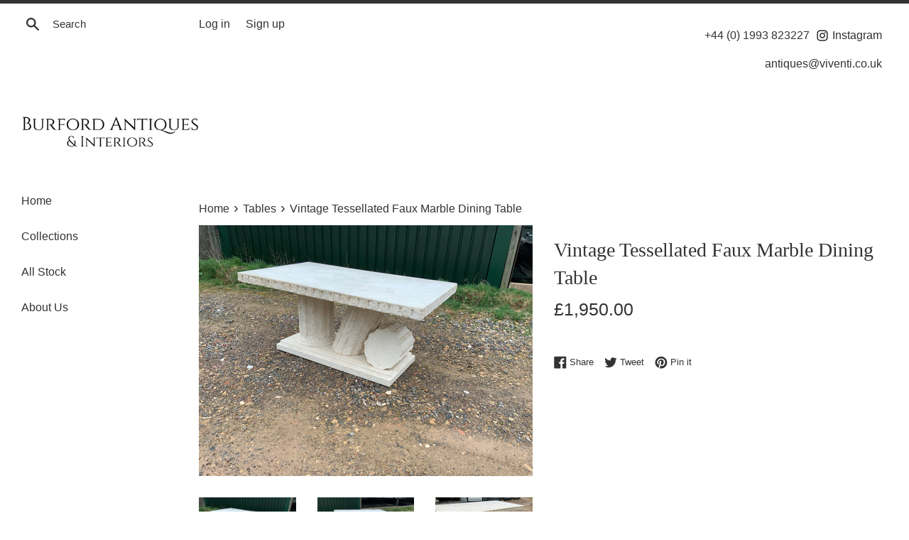

--- FILE ---
content_type: text/html; charset=utf-8
request_url: https://burfordantiquecentre.co.uk/collections/table-table/products/6
body_size: 16521
content:
<!doctype html>
<html class="supports-no-js" lang="en">
<head>
  <meta charset="utf-8">
  <meta http-equiv="X-UA-Compatible" content="IE=edge,chrome=1">
  <meta name="viewport" content="width=device-width,initial-scale=1">
  <meta name="theme-color" content="">
  <link rel="canonical" href="https://burfordantiquecentre.co.uk/products/6">

  
    <link rel="shortcut icon" href="//burfordantiquecentre.co.uk/cdn/shop/files/antique-cupboard_32x32.png?v=1613774871" type="image/png" />
  

  <title>
  Vintage Tessellated Faux Marble Dining Table &ndash; Burford Antiques
  </title>

  
    <meta name="description" content=" Impressive unusual dining table with a base in the style of neo-classical ruins.   W 167cm D 94cm H 76cm  ">
  

  <!-- /snippets/social-meta-tags.liquid -->




<meta property="og:site_name" content="Burford Antiques">
<meta property="og:url" content="https://burfordantiquecentre.co.uk/products/6">
<meta property="og:title" content="Vintage Tessellated Faux Marble Dining Table">
<meta property="og:type" content="product">
<meta property="og:description" content=" Impressive unusual dining table with a base in the style of neo-classical ruins.   W 167cm D 94cm H 76cm  ">

  <meta property="og:price:amount" content="1,950.00">
  <meta property="og:price:currency" content="GBP">

<meta property="og:image" content="http://burfordantiquecentre.co.uk/cdn/shop/files/E8E0F364-78CC-430A-A563-AB519DF808B7_1200x1200.jpg?v=1684517842"><meta property="og:image" content="http://burfordantiquecentre.co.uk/cdn/shop/files/6E02AB0A-50A8-4A57-970A-859DE5323D5A_1200x1200.jpg?v=1684517842"><meta property="og:image" content="http://burfordantiquecentre.co.uk/cdn/shop/files/B3D8FD99-C77A-42ED-80F1-9B9895DF7D3B_1200x1200.jpg?v=1684517842">
<meta property="og:image:secure_url" content="https://burfordantiquecentre.co.uk/cdn/shop/files/E8E0F364-78CC-430A-A563-AB519DF808B7_1200x1200.jpg?v=1684517842"><meta property="og:image:secure_url" content="https://burfordantiquecentre.co.uk/cdn/shop/files/6E02AB0A-50A8-4A57-970A-859DE5323D5A_1200x1200.jpg?v=1684517842"><meta property="og:image:secure_url" content="https://burfordantiquecentre.co.uk/cdn/shop/files/B3D8FD99-C77A-42ED-80F1-9B9895DF7D3B_1200x1200.jpg?v=1684517842">


<meta name="twitter:card" content="summary_large_image">
<meta name="twitter:title" content="Vintage Tessellated Faux Marble Dining Table">
<meta name="twitter:description" content=" Impressive unusual dining table with a base in the style of neo-classical ruins.   W 167cm D 94cm H 76cm  ">


  <script>
    document.documentElement.className = document.documentElement.className.replace('supports-no-js', 'supports-js');

    var theme = {
      mapStrings: {
        addressError: "Error looking up that address",
        addressNoResults: "No results for that address",
        addressQueryLimit: "You have exceeded the Google API usage limit. Consider upgrading to a \u003ca href=\"https:\/\/developers.google.com\/maps\/premium\/usage-limits\"\u003ePremium Plan\u003c\/a\u003e.",
        authError: "There was a problem authenticating your Google Maps account."
      }
    }
  </script>

  <link href="//burfordantiquecentre.co.uk/cdn/shop/t/19/assets/theme.scss.css?v=70896932059077349811761475252" rel="stylesheet" type="text/css" media="all" />

  <script>window.performance && window.performance.mark && window.performance.mark('shopify.content_for_header.start');</script><meta id="shopify-digital-wallet" name="shopify-digital-wallet" content="/36457021499/digital_wallets/dialog">
<meta name="shopify-checkout-api-token" content="39620f4871207c02341c4df0e1138573">
<meta id="in-context-paypal-metadata" data-shop-id="36457021499" data-venmo-supported="false" data-environment="production" data-locale="en_US" data-paypal-v4="true" data-currency="GBP">
<link rel="alternate" type="application/json+oembed" href="https://burfordantiquecentre.co.uk/products/6.oembed">
<script async="async" src="/checkouts/internal/preloads.js?locale=en-GB"></script>
<script id="shopify-features" type="application/json">{"accessToken":"39620f4871207c02341c4df0e1138573","betas":["rich-media-storefront-analytics"],"domain":"burfordantiquecentre.co.uk","predictiveSearch":true,"shopId":36457021499,"locale":"en"}</script>
<script>var Shopify = Shopify || {};
Shopify.shop = "burfordantiquecentre.myshopify.com";
Shopify.locale = "en";
Shopify.currency = {"active":"GBP","rate":"1.0"};
Shopify.country = "GB";
Shopify.theme = {"name":"Copy of simple burford","id":96661897275,"schema_name":"Simple","schema_version":"11.1.2","theme_store_id":null,"role":"main"};
Shopify.theme.handle = "null";
Shopify.theme.style = {"id":null,"handle":null};
Shopify.cdnHost = "burfordantiquecentre.co.uk/cdn";
Shopify.routes = Shopify.routes || {};
Shopify.routes.root = "/";</script>
<script type="module">!function(o){(o.Shopify=o.Shopify||{}).modules=!0}(window);</script>
<script>!function(o){function n(){var o=[];function n(){o.push(Array.prototype.slice.apply(arguments))}return n.q=o,n}var t=o.Shopify=o.Shopify||{};t.loadFeatures=n(),t.autoloadFeatures=n()}(window);</script>
<script id="shop-js-analytics" type="application/json">{"pageType":"product"}</script>
<script defer="defer" async type="module" src="//burfordantiquecentre.co.uk/cdn/shopifycloud/shop-js/modules/v2/client.init-shop-cart-sync_BdyHc3Nr.en.esm.js"></script>
<script defer="defer" async type="module" src="//burfordantiquecentre.co.uk/cdn/shopifycloud/shop-js/modules/v2/chunk.common_Daul8nwZ.esm.js"></script>
<script type="module">
  await import("//burfordantiquecentre.co.uk/cdn/shopifycloud/shop-js/modules/v2/client.init-shop-cart-sync_BdyHc3Nr.en.esm.js");
await import("//burfordantiquecentre.co.uk/cdn/shopifycloud/shop-js/modules/v2/chunk.common_Daul8nwZ.esm.js");

  window.Shopify.SignInWithShop?.initShopCartSync?.({"fedCMEnabled":true,"windoidEnabled":true});

</script>
<script id="__st">var __st={"a":36457021499,"offset":0,"reqid":"bc6f6682-4ca2-4b31-94cd-f728a71b7fd1-1769003729","pageurl":"burfordantiquecentre.co.uk\/collections\/table-table\/products\/6","u":"8a1cddef4dd0","p":"product","rtyp":"product","rid":7127381737531};</script>
<script>window.ShopifyPaypalV4VisibilityTracking = true;</script>
<script id="captcha-bootstrap">!function(){'use strict';const t='contact',e='account',n='new_comment',o=[[t,t],['blogs',n],['comments',n],[t,'customer']],c=[[e,'customer_login'],[e,'guest_login'],[e,'recover_customer_password'],[e,'create_customer']],r=t=>t.map((([t,e])=>`form[action*='/${t}']:not([data-nocaptcha='true']) input[name='form_type'][value='${e}']`)).join(','),a=t=>()=>t?[...document.querySelectorAll(t)].map((t=>t.form)):[];function s(){const t=[...o],e=r(t);return a(e)}const i='password',u='form_key',d=['recaptcha-v3-token','g-recaptcha-response','h-captcha-response',i],f=()=>{try{return window.sessionStorage}catch{return}},m='__shopify_v',_=t=>t.elements[u];function p(t,e,n=!1){try{const o=window.sessionStorage,c=JSON.parse(o.getItem(e)),{data:r}=function(t){const{data:e,action:n}=t;return t[m]||n?{data:e,action:n}:{data:t,action:n}}(c);for(const[e,n]of Object.entries(r))t.elements[e]&&(t.elements[e].value=n);n&&o.removeItem(e)}catch(o){console.error('form repopulation failed',{error:o})}}const l='form_type',E='cptcha';function T(t){t.dataset[E]=!0}const w=window,h=w.document,L='Shopify',v='ce_forms',y='captcha';let A=!1;((t,e)=>{const n=(g='f06e6c50-85a8-45c8-87d0-21a2b65856fe',I='https://cdn.shopify.com/shopifycloud/storefront-forms-hcaptcha/ce_storefront_forms_captcha_hcaptcha.v1.5.2.iife.js',D={infoText:'Protected by hCaptcha',privacyText:'Privacy',termsText:'Terms'},(t,e,n)=>{const o=w[L][v],c=o.bindForm;if(c)return c(t,g,e,D).then(n);var r;o.q.push([[t,g,e,D],n]),r=I,A||(h.body.append(Object.assign(h.createElement('script'),{id:'captcha-provider',async:!0,src:r})),A=!0)});var g,I,D;w[L]=w[L]||{},w[L][v]=w[L][v]||{},w[L][v].q=[],w[L][y]=w[L][y]||{},w[L][y].protect=function(t,e){n(t,void 0,e),T(t)},Object.freeze(w[L][y]),function(t,e,n,w,h,L){const[v,y,A,g]=function(t,e,n){const i=e?o:[],u=t?c:[],d=[...i,...u],f=r(d),m=r(i),_=r(d.filter((([t,e])=>n.includes(e))));return[a(f),a(m),a(_),s()]}(w,h,L),I=t=>{const e=t.target;return e instanceof HTMLFormElement?e:e&&e.form},D=t=>v().includes(t);t.addEventListener('submit',(t=>{const e=I(t);if(!e)return;const n=D(e)&&!e.dataset.hcaptchaBound&&!e.dataset.recaptchaBound,o=_(e),c=g().includes(e)&&(!o||!o.value);(n||c)&&t.preventDefault(),c&&!n&&(function(t){try{if(!f())return;!function(t){const e=f();if(!e)return;const n=_(t);if(!n)return;const o=n.value;o&&e.removeItem(o)}(t);const e=Array.from(Array(32),(()=>Math.random().toString(36)[2])).join('');!function(t,e){_(t)||t.append(Object.assign(document.createElement('input'),{type:'hidden',name:u})),t.elements[u].value=e}(t,e),function(t,e){const n=f();if(!n)return;const o=[...t.querySelectorAll(`input[type='${i}']`)].map((({name:t})=>t)),c=[...d,...o],r={};for(const[a,s]of new FormData(t).entries())c.includes(a)||(r[a]=s);n.setItem(e,JSON.stringify({[m]:1,action:t.action,data:r}))}(t,e)}catch(e){console.error('failed to persist form',e)}}(e),e.submit())}));const S=(t,e)=>{t&&!t.dataset[E]&&(n(t,e.some((e=>e===t))),T(t))};for(const o of['focusin','change'])t.addEventListener(o,(t=>{const e=I(t);D(e)&&S(e,y())}));const B=e.get('form_key'),M=e.get(l),P=B&&M;t.addEventListener('DOMContentLoaded',(()=>{const t=y();if(P)for(const e of t)e.elements[l].value===M&&p(e,B);[...new Set([...A(),...v().filter((t=>'true'===t.dataset.shopifyCaptcha))])].forEach((e=>S(e,t)))}))}(h,new URLSearchParams(w.location.search),n,t,e,['guest_login'])})(!0,!0)}();</script>
<script integrity="sha256-4kQ18oKyAcykRKYeNunJcIwy7WH5gtpwJnB7kiuLZ1E=" data-source-attribution="shopify.loadfeatures" defer="defer" src="//burfordantiquecentre.co.uk/cdn/shopifycloud/storefront/assets/storefront/load_feature-a0a9edcb.js" crossorigin="anonymous"></script>
<script data-source-attribution="shopify.dynamic_checkout.dynamic.init">var Shopify=Shopify||{};Shopify.PaymentButton=Shopify.PaymentButton||{isStorefrontPortableWallets:!0,init:function(){window.Shopify.PaymentButton.init=function(){};var t=document.createElement("script");t.src="https://burfordantiquecentre.co.uk/cdn/shopifycloud/portable-wallets/latest/portable-wallets.en.js",t.type="module",document.head.appendChild(t)}};
</script>
<script data-source-attribution="shopify.dynamic_checkout.buyer_consent">
  function portableWalletsHideBuyerConsent(e){var t=document.getElementById("shopify-buyer-consent"),n=document.getElementById("shopify-subscription-policy-button");t&&n&&(t.classList.add("hidden"),t.setAttribute("aria-hidden","true"),n.removeEventListener("click",e))}function portableWalletsShowBuyerConsent(e){var t=document.getElementById("shopify-buyer-consent"),n=document.getElementById("shopify-subscription-policy-button");t&&n&&(t.classList.remove("hidden"),t.removeAttribute("aria-hidden"),n.addEventListener("click",e))}window.Shopify?.PaymentButton&&(window.Shopify.PaymentButton.hideBuyerConsent=portableWalletsHideBuyerConsent,window.Shopify.PaymentButton.showBuyerConsent=portableWalletsShowBuyerConsent);
</script>
<script>
  function portableWalletsCleanup(e){e&&e.src&&console.error("Failed to load portable wallets script "+e.src);var t=document.querySelectorAll("shopify-accelerated-checkout .shopify-payment-button__skeleton, shopify-accelerated-checkout-cart .wallet-cart-button__skeleton"),e=document.getElementById("shopify-buyer-consent");for(let e=0;e<t.length;e++)t[e].remove();e&&e.remove()}function portableWalletsNotLoadedAsModule(e){e instanceof ErrorEvent&&"string"==typeof e.message&&e.message.includes("import.meta")&&"string"==typeof e.filename&&e.filename.includes("portable-wallets")&&(window.removeEventListener("error",portableWalletsNotLoadedAsModule),window.Shopify.PaymentButton.failedToLoad=e,"loading"===document.readyState?document.addEventListener("DOMContentLoaded",window.Shopify.PaymentButton.init):window.Shopify.PaymentButton.init())}window.addEventListener("error",portableWalletsNotLoadedAsModule);
</script>

<script type="module" src="https://burfordantiquecentre.co.uk/cdn/shopifycloud/portable-wallets/latest/portable-wallets.en.js" onError="portableWalletsCleanup(this)" crossorigin="anonymous"></script>
<script nomodule>
  document.addEventListener("DOMContentLoaded", portableWalletsCleanup);
</script>

<link id="shopify-accelerated-checkout-styles" rel="stylesheet" media="screen" href="https://burfordantiquecentre.co.uk/cdn/shopifycloud/portable-wallets/latest/accelerated-checkout-backwards-compat.css" crossorigin="anonymous">
<style id="shopify-accelerated-checkout-cart">
        #shopify-buyer-consent {
  margin-top: 1em;
  display: inline-block;
  width: 100%;
}

#shopify-buyer-consent.hidden {
  display: none;
}

#shopify-subscription-policy-button {
  background: none;
  border: none;
  padding: 0;
  text-decoration: underline;
  font-size: inherit;
  cursor: pointer;
}

#shopify-subscription-policy-button::before {
  box-shadow: none;
}

      </style>

<script>window.performance && window.performance.mark && window.performance.mark('shopify.content_for_header.end');</script>

  <script src="//burfordantiquecentre.co.uk/cdn/shop/t/19/assets/jquery-1.11.0.min.js?v=32460426840832490021588796797" type="text/javascript"></script>
  <script src="//burfordantiquecentre.co.uk/cdn/shop/t/19/assets/modernizr.min.js?v=44044439420609591321588796798" type="text/javascript"></script>

  <script src="//burfordantiquecentre.co.uk/cdn/shop/t/19/assets/lazysizes.min.js?v=155223123402716617051588796798" async="async"></script>

  
<link href="https://monorail-edge.shopifysvc.com" rel="dns-prefetch">
<script>(function(){if ("sendBeacon" in navigator && "performance" in window) {try {var session_token_from_headers = performance.getEntriesByType('navigation')[0].serverTiming.find(x => x.name == '_s').description;} catch {var session_token_from_headers = undefined;}var session_cookie_matches = document.cookie.match(/_shopify_s=([^;]*)/);var session_token_from_cookie = session_cookie_matches && session_cookie_matches.length === 2 ? session_cookie_matches[1] : "";var session_token = session_token_from_headers || session_token_from_cookie || "";function handle_abandonment_event(e) {var entries = performance.getEntries().filter(function(entry) {return /monorail-edge.shopifysvc.com/.test(entry.name);});if (!window.abandonment_tracked && entries.length === 0) {window.abandonment_tracked = true;var currentMs = Date.now();var navigation_start = performance.timing.navigationStart;var payload = {shop_id: 36457021499,url: window.location.href,navigation_start,duration: currentMs - navigation_start,session_token,page_type: "product"};window.navigator.sendBeacon("https://monorail-edge.shopifysvc.com/v1/produce", JSON.stringify({schema_id: "online_store_buyer_site_abandonment/1.1",payload: payload,metadata: {event_created_at_ms: currentMs,event_sent_at_ms: currentMs}}));}}window.addEventListener('pagehide', handle_abandonment_event);}}());</script>
<script id="web-pixels-manager-setup">(function e(e,d,r,n,o){if(void 0===o&&(o={}),!Boolean(null===(a=null===(i=window.Shopify)||void 0===i?void 0:i.analytics)||void 0===a?void 0:a.replayQueue)){var i,a;window.Shopify=window.Shopify||{};var t=window.Shopify;t.analytics=t.analytics||{};var s=t.analytics;s.replayQueue=[],s.publish=function(e,d,r){return s.replayQueue.push([e,d,r]),!0};try{self.performance.mark("wpm:start")}catch(e){}var l=function(){var e={modern:/Edge?\/(1{2}[4-9]|1[2-9]\d|[2-9]\d{2}|\d{4,})\.\d+(\.\d+|)|Firefox\/(1{2}[4-9]|1[2-9]\d|[2-9]\d{2}|\d{4,})\.\d+(\.\d+|)|Chrom(ium|e)\/(9{2}|\d{3,})\.\d+(\.\d+|)|(Maci|X1{2}).+ Version\/(15\.\d+|(1[6-9]|[2-9]\d|\d{3,})\.\d+)([,.]\d+|)( \(\w+\)|)( Mobile\/\w+|) Safari\/|Chrome.+OPR\/(9{2}|\d{3,})\.\d+\.\d+|(CPU[ +]OS|iPhone[ +]OS|CPU[ +]iPhone|CPU IPhone OS|CPU iPad OS)[ +]+(15[._]\d+|(1[6-9]|[2-9]\d|\d{3,})[._]\d+)([._]\d+|)|Android:?[ /-](13[3-9]|1[4-9]\d|[2-9]\d{2}|\d{4,})(\.\d+|)(\.\d+|)|Android.+Firefox\/(13[5-9]|1[4-9]\d|[2-9]\d{2}|\d{4,})\.\d+(\.\d+|)|Android.+Chrom(ium|e)\/(13[3-9]|1[4-9]\d|[2-9]\d{2}|\d{4,})\.\d+(\.\d+|)|SamsungBrowser\/([2-9]\d|\d{3,})\.\d+/,legacy:/Edge?\/(1[6-9]|[2-9]\d|\d{3,})\.\d+(\.\d+|)|Firefox\/(5[4-9]|[6-9]\d|\d{3,})\.\d+(\.\d+|)|Chrom(ium|e)\/(5[1-9]|[6-9]\d|\d{3,})\.\d+(\.\d+|)([\d.]+$|.*Safari\/(?![\d.]+ Edge\/[\d.]+$))|(Maci|X1{2}).+ Version\/(10\.\d+|(1[1-9]|[2-9]\d|\d{3,})\.\d+)([,.]\d+|)( \(\w+\)|)( Mobile\/\w+|) Safari\/|Chrome.+OPR\/(3[89]|[4-9]\d|\d{3,})\.\d+\.\d+|(CPU[ +]OS|iPhone[ +]OS|CPU[ +]iPhone|CPU IPhone OS|CPU iPad OS)[ +]+(10[._]\d+|(1[1-9]|[2-9]\d|\d{3,})[._]\d+)([._]\d+|)|Android:?[ /-](13[3-9]|1[4-9]\d|[2-9]\d{2}|\d{4,})(\.\d+|)(\.\d+|)|Mobile Safari.+OPR\/([89]\d|\d{3,})\.\d+\.\d+|Android.+Firefox\/(13[5-9]|1[4-9]\d|[2-9]\d{2}|\d{4,})\.\d+(\.\d+|)|Android.+Chrom(ium|e)\/(13[3-9]|1[4-9]\d|[2-9]\d{2}|\d{4,})\.\d+(\.\d+|)|Android.+(UC? ?Browser|UCWEB|U3)[ /]?(15\.([5-9]|\d{2,})|(1[6-9]|[2-9]\d|\d{3,})\.\d+)\.\d+|SamsungBrowser\/(5\.\d+|([6-9]|\d{2,})\.\d+)|Android.+MQ{2}Browser\/(14(\.(9|\d{2,})|)|(1[5-9]|[2-9]\d|\d{3,})(\.\d+|))(\.\d+|)|K[Aa][Ii]OS\/(3\.\d+|([4-9]|\d{2,})\.\d+)(\.\d+|)/},d=e.modern,r=e.legacy,n=navigator.userAgent;return n.match(d)?"modern":n.match(r)?"legacy":"unknown"}(),u="modern"===l?"modern":"legacy",c=(null!=n?n:{modern:"",legacy:""})[u],f=function(e){return[e.baseUrl,"/wpm","/b",e.hashVersion,"modern"===e.buildTarget?"m":"l",".js"].join("")}({baseUrl:d,hashVersion:r,buildTarget:u}),m=function(e){var d=e.version,r=e.bundleTarget,n=e.surface,o=e.pageUrl,i=e.monorailEndpoint;return{emit:function(e){var a=e.status,t=e.errorMsg,s=(new Date).getTime(),l=JSON.stringify({metadata:{event_sent_at_ms:s},events:[{schema_id:"web_pixels_manager_load/3.1",payload:{version:d,bundle_target:r,page_url:o,status:a,surface:n,error_msg:t},metadata:{event_created_at_ms:s}}]});if(!i)return console&&console.warn&&console.warn("[Web Pixels Manager] No Monorail endpoint provided, skipping logging."),!1;try{return self.navigator.sendBeacon.bind(self.navigator)(i,l)}catch(e){}var u=new XMLHttpRequest;try{return u.open("POST",i,!0),u.setRequestHeader("Content-Type","text/plain"),u.send(l),!0}catch(e){return console&&console.warn&&console.warn("[Web Pixels Manager] Got an unhandled error while logging to Monorail."),!1}}}}({version:r,bundleTarget:l,surface:e.surface,pageUrl:self.location.href,monorailEndpoint:e.monorailEndpoint});try{o.browserTarget=l,function(e){var d=e.src,r=e.async,n=void 0===r||r,o=e.onload,i=e.onerror,a=e.sri,t=e.scriptDataAttributes,s=void 0===t?{}:t,l=document.createElement("script"),u=document.querySelector("head"),c=document.querySelector("body");if(l.async=n,l.src=d,a&&(l.integrity=a,l.crossOrigin="anonymous"),s)for(var f in s)if(Object.prototype.hasOwnProperty.call(s,f))try{l.dataset[f]=s[f]}catch(e){}if(o&&l.addEventListener("load",o),i&&l.addEventListener("error",i),u)u.appendChild(l);else{if(!c)throw new Error("Did not find a head or body element to append the script");c.appendChild(l)}}({src:f,async:!0,onload:function(){if(!function(){var e,d;return Boolean(null===(d=null===(e=window.Shopify)||void 0===e?void 0:e.analytics)||void 0===d?void 0:d.initialized)}()){var d=window.webPixelsManager.init(e)||void 0;if(d){var r=window.Shopify.analytics;r.replayQueue.forEach((function(e){var r=e[0],n=e[1],o=e[2];d.publishCustomEvent(r,n,o)})),r.replayQueue=[],r.publish=d.publishCustomEvent,r.visitor=d.visitor,r.initialized=!0}}},onerror:function(){return m.emit({status:"failed",errorMsg:"".concat(f," has failed to load")})},sri:function(e){var d=/^sha384-[A-Za-z0-9+/=]+$/;return"string"==typeof e&&d.test(e)}(c)?c:"",scriptDataAttributes:o}),m.emit({status:"loading"})}catch(e){m.emit({status:"failed",errorMsg:(null==e?void 0:e.message)||"Unknown error"})}}})({shopId: 36457021499,storefrontBaseUrl: "https://burfordantiquecentre.co.uk",extensionsBaseUrl: "https://extensions.shopifycdn.com/cdn/shopifycloud/web-pixels-manager",monorailEndpoint: "https://monorail-edge.shopifysvc.com/unstable/produce_batch",surface: "storefront-renderer",enabledBetaFlags: ["2dca8a86"],webPixelsConfigList: [{"id":"52232251","eventPayloadVersion":"v1","runtimeContext":"LAX","scriptVersion":"1","type":"CUSTOM","privacyPurposes":["ANALYTICS"],"name":"Google Analytics tag (migrated)"},{"id":"shopify-app-pixel","configuration":"{}","eventPayloadVersion":"v1","runtimeContext":"STRICT","scriptVersion":"0450","apiClientId":"shopify-pixel","type":"APP","privacyPurposes":["ANALYTICS","MARKETING"]},{"id":"shopify-custom-pixel","eventPayloadVersion":"v1","runtimeContext":"LAX","scriptVersion":"0450","apiClientId":"shopify-pixel","type":"CUSTOM","privacyPurposes":["ANALYTICS","MARKETING"]}],isMerchantRequest: false,initData: {"shop":{"name":"Burford Antiques","paymentSettings":{"currencyCode":"GBP"},"myshopifyDomain":"burfordantiquecentre.myshopify.com","countryCode":"GB","storefrontUrl":"https:\/\/burfordantiquecentre.co.uk"},"customer":null,"cart":null,"checkout":null,"productVariants":[{"price":{"amount":1950.0,"currencyCode":"GBP"},"product":{"title":"Vintage Tessellated Faux Marble Dining Table","vendor":"Burford Antiques","id":"7127381737531","untranslatedTitle":"Vintage Tessellated Faux Marble Dining Table","url":"\/products\/6","type":"Vintage Dining Table"},"id":"41224518631483","image":{"src":"\/\/burfordantiquecentre.co.uk\/cdn\/shop\/files\/E8E0F364-78CC-430A-A563-AB519DF808B7.jpg?v=1684517842"},"sku":"","title":"Default Title","untranslatedTitle":"Default Title"}],"purchasingCompany":null},},"https://burfordantiquecentre.co.uk/cdn","fcfee988w5aeb613cpc8e4bc33m6693e112",{"modern":"","legacy":""},{"shopId":"36457021499","storefrontBaseUrl":"https:\/\/burfordantiquecentre.co.uk","extensionBaseUrl":"https:\/\/extensions.shopifycdn.com\/cdn\/shopifycloud\/web-pixels-manager","surface":"storefront-renderer","enabledBetaFlags":"[\"2dca8a86\"]","isMerchantRequest":"false","hashVersion":"fcfee988w5aeb613cpc8e4bc33m6693e112","publish":"custom","events":"[[\"page_viewed\",{}],[\"product_viewed\",{\"productVariant\":{\"price\":{\"amount\":1950.0,\"currencyCode\":\"GBP\"},\"product\":{\"title\":\"Vintage Tessellated Faux Marble Dining Table\",\"vendor\":\"Burford Antiques\",\"id\":\"7127381737531\",\"untranslatedTitle\":\"Vintage Tessellated Faux Marble Dining Table\",\"url\":\"\/products\/6\",\"type\":\"Vintage Dining Table\"},\"id\":\"41224518631483\",\"image\":{\"src\":\"\/\/burfordantiquecentre.co.uk\/cdn\/shop\/files\/E8E0F364-78CC-430A-A563-AB519DF808B7.jpg?v=1684517842\"},\"sku\":\"\",\"title\":\"Default Title\",\"untranslatedTitle\":\"Default Title\"}}]]"});</script><script>
  window.ShopifyAnalytics = window.ShopifyAnalytics || {};
  window.ShopifyAnalytics.meta = window.ShopifyAnalytics.meta || {};
  window.ShopifyAnalytics.meta.currency = 'GBP';
  var meta = {"product":{"id":7127381737531,"gid":"gid:\/\/shopify\/Product\/7127381737531","vendor":"Burford Antiques","type":"Vintage Dining Table","handle":"6","variants":[{"id":41224518631483,"price":195000,"name":"Vintage Tessellated Faux Marble Dining Table","public_title":null,"sku":""}],"remote":false},"page":{"pageType":"product","resourceType":"product","resourceId":7127381737531,"requestId":"bc6f6682-4ca2-4b31-94cd-f728a71b7fd1-1769003729"}};
  for (var attr in meta) {
    window.ShopifyAnalytics.meta[attr] = meta[attr];
  }
</script>
<script class="analytics">
  (function () {
    var customDocumentWrite = function(content) {
      var jquery = null;

      if (window.jQuery) {
        jquery = window.jQuery;
      } else if (window.Checkout && window.Checkout.$) {
        jquery = window.Checkout.$;
      }

      if (jquery) {
        jquery('body').append(content);
      }
    };

    var hasLoggedConversion = function(token) {
      if (token) {
        return document.cookie.indexOf('loggedConversion=' + token) !== -1;
      }
      return false;
    }

    var setCookieIfConversion = function(token) {
      if (token) {
        var twoMonthsFromNow = new Date(Date.now());
        twoMonthsFromNow.setMonth(twoMonthsFromNow.getMonth() + 2);

        document.cookie = 'loggedConversion=' + token + '; expires=' + twoMonthsFromNow;
      }
    }

    var trekkie = window.ShopifyAnalytics.lib = window.trekkie = window.trekkie || [];
    if (trekkie.integrations) {
      return;
    }
    trekkie.methods = [
      'identify',
      'page',
      'ready',
      'track',
      'trackForm',
      'trackLink'
    ];
    trekkie.factory = function(method) {
      return function() {
        var args = Array.prototype.slice.call(arguments);
        args.unshift(method);
        trekkie.push(args);
        return trekkie;
      };
    };
    for (var i = 0; i < trekkie.methods.length; i++) {
      var key = trekkie.methods[i];
      trekkie[key] = trekkie.factory(key);
    }
    trekkie.load = function(config) {
      trekkie.config = config || {};
      trekkie.config.initialDocumentCookie = document.cookie;
      var first = document.getElementsByTagName('script')[0];
      var script = document.createElement('script');
      script.type = 'text/javascript';
      script.onerror = function(e) {
        var scriptFallback = document.createElement('script');
        scriptFallback.type = 'text/javascript';
        scriptFallback.onerror = function(error) {
                var Monorail = {
      produce: function produce(monorailDomain, schemaId, payload) {
        var currentMs = new Date().getTime();
        var event = {
          schema_id: schemaId,
          payload: payload,
          metadata: {
            event_created_at_ms: currentMs,
            event_sent_at_ms: currentMs
          }
        };
        return Monorail.sendRequest("https://" + monorailDomain + "/v1/produce", JSON.stringify(event));
      },
      sendRequest: function sendRequest(endpointUrl, payload) {
        // Try the sendBeacon API
        if (window && window.navigator && typeof window.navigator.sendBeacon === 'function' && typeof window.Blob === 'function' && !Monorail.isIos12()) {
          var blobData = new window.Blob([payload], {
            type: 'text/plain'
          });

          if (window.navigator.sendBeacon(endpointUrl, blobData)) {
            return true;
          } // sendBeacon was not successful

        } // XHR beacon

        var xhr = new XMLHttpRequest();

        try {
          xhr.open('POST', endpointUrl);
          xhr.setRequestHeader('Content-Type', 'text/plain');
          xhr.send(payload);
        } catch (e) {
          console.log(e);
        }

        return false;
      },
      isIos12: function isIos12() {
        return window.navigator.userAgent.lastIndexOf('iPhone; CPU iPhone OS 12_') !== -1 || window.navigator.userAgent.lastIndexOf('iPad; CPU OS 12_') !== -1;
      }
    };
    Monorail.produce('monorail-edge.shopifysvc.com',
      'trekkie_storefront_load_errors/1.1',
      {shop_id: 36457021499,
      theme_id: 96661897275,
      app_name: "storefront",
      context_url: window.location.href,
      source_url: "//burfordantiquecentre.co.uk/cdn/s/trekkie.storefront.cd680fe47e6c39ca5d5df5f0a32d569bc48c0f27.min.js"});

        };
        scriptFallback.async = true;
        scriptFallback.src = '//burfordantiquecentre.co.uk/cdn/s/trekkie.storefront.cd680fe47e6c39ca5d5df5f0a32d569bc48c0f27.min.js';
        first.parentNode.insertBefore(scriptFallback, first);
      };
      script.async = true;
      script.src = '//burfordantiquecentre.co.uk/cdn/s/trekkie.storefront.cd680fe47e6c39ca5d5df5f0a32d569bc48c0f27.min.js';
      first.parentNode.insertBefore(script, first);
    };
    trekkie.load(
      {"Trekkie":{"appName":"storefront","development":false,"defaultAttributes":{"shopId":36457021499,"isMerchantRequest":null,"themeId":96661897275,"themeCityHash":"14467171311111331454","contentLanguage":"en","currency":"GBP","eventMetadataId":"551dc271-0213-493f-8274-722d2123bcc3"},"isServerSideCookieWritingEnabled":true,"monorailRegion":"shop_domain","enabledBetaFlags":["65f19447"]},"Session Attribution":{},"S2S":{"facebookCapiEnabled":false,"source":"trekkie-storefront-renderer","apiClientId":580111}}
    );

    var loaded = false;
    trekkie.ready(function() {
      if (loaded) return;
      loaded = true;

      window.ShopifyAnalytics.lib = window.trekkie;

      var originalDocumentWrite = document.write;
      document.write = customDocumentWrite;
      try { window.ShopifyAnalytics.merchantGoogleAnalytics.call(this); } catch(error) {};
      document.write = originalDocumentWrite;

      window.ShopifyAnalytics.lib.page(null,{"pageType":"product","resourceType":"product","resourceId":7127381737531,"requestId":"bc6f6682-4ca2-4b31-94cd-f728a71b7fd1-1769003729","shopifyEmitted":true});

      var match = window.location.pathname.match(/checkouts\/(.+)\/(thank_you|post_purchase)/)
      var token = match? match[1]: undefined;
      if (!hasLoggedConversion(token)) {
        setCookieIfConversion(token);
        window.ShopifyAnalytics.lib.track("Viewed Product",{"currency":"GBP","variantId":41224518631483,"productId":7127381737531,"productGid":"gid:\/\/shopify\/Product\/7127381737531","name":"Vintage Tessellated Faux Marble Dining Table","price":"1950.00","sku":"","brand":"Burford Antiques","variant":null,"category":"Vintage Dining Table","nonInteraction":true,"remote":false},undefined,undefined,{"shopifyEmitted":true});
      window.ShopifyAnalytics.lib.track("monorail:\/\/trekkie_storefront_viewed_product\/1.1",{"currency":"GBP","variantId":41224518631483,"productId":7127381737531,"productGid":"gid:\/\/shopify\/Product\/7127381737531","name":"Vintage Tessellated Faux Marble Dining Table","price":"1950.00","sku":"","brand":"Burford Antiques","variant":null,"category":"Vintage Dining Table","nonInteraction":true,"remote":false,"referer":"https:\/\/burfordantiquecentre.co.uk\/collections\/table-table\/products\/6"});
      }
    });


        var eventsListenerScript = document.createElement('script');
        eventsListenerScript.async = true;
        eventsListenerScript.src = "//burfordantiquecentre.co.uk/cdn/shopifycloud/storefront/assets/shop_events_listener-3da45d37.js";
        document.getElementsByTagName('head')[0].appendChild(eventsListenerScript);

})();</script>
  <script>
  if (!window.ga || (window.ga && typeof window.ga !== 'function')) {
    window.ga = function ga() {
      (window.ga.q = window.ga.q || []).push(arguments);
      if (window.Shopify && window.Shopify.analytics && typeof window.Shopify.analytics.publish === 'function') {
        window.Shopify.analytics.publish("ga_stub_called", {}, {sendTo: "google_osp_migration"});
      }
      console.error("Shopify's Google Analytics stub called with:", Array.from(arguments), "\nSee https://help.shopify.com/manual/promoting-marketing/pixels/pixel-migration#google for more information.");
    };
    if (window.Shopify && window.Shopify.analytics && typeof window.Shopify.analytics.publish === 'function') {
      window.Shopify.analytics.publish("ga_stub_initialized", {}, {sendTo: "google_osp_migration"});
    }
  }
</script>
<script
  defer
  src="https://burfordantiquecentre.co.uk/cdn/shopifycloud/perf-kit/shopify-perf-kit-3.0.4.min.js"
  data-application="storefront-renderer"
  data-shop-id="36457021499"
  data-render-region="gcp-us-central1"
  data-page-type="product"
  data-theme-instance-id="96661897275"
  data-theme-name="Simple"
  data-theme-version="11.1.2"
  data-monorail-region="shop_domain"
  data-resource-timing-sampling-rate="10"
  data-shs="true"
  data-shs-beacon="true"
  data-shs-export-with-fetch="true"
  data-shs-logs-sample-rate="1"
  data-shs-beacon-endpoint="https://burfordantiquecentre.co.uk/api/collect"
></script>
</head>

<body id="vintage-tessellated-faux-marble-dining-table" class="template-product">

  <a class="in-page-link visually-hidden skip-link" href="#MainContent">Skip to content</a>

  <div id="shopify-section-header" class="shopify-section">

  <style>
    .site-header__logo {
      width: 250px;
    }
    #HeaderLogoWrapper {
      max-width: 250px !important;
    }
  </style>
  <div class="page-border"></div>


<div class="site-wrapper">
  <div class="top-bar grid">

    <div class="grid__item medium-up--one-fifth small--one-half">
      <div class="top-bar__search">
        <a href="/search" class="medium-up--hide">
          <svg aria-hidden="true" focusable="false" role="presentation" class="icon icon-search" viewBox="0 0 20 20"><path fill="#444" d="M18.64 17.02l-5.31-5.31c.81-1.08 1.26-2.43 1.26-3.87C14.5 4.06 11.44 1 7.75 1S1 4.06 1 7.75s3.06 6.75 6.75 6.75c1.44 0 2.79-.45 3.87-1.26l5.31 5.31c.45.45 1.26.54 1.71.09.45-.36.45-1.17 0-1.62zM3.25 7.75c0-2.52 1.98-4.5 4.5-4.5s4.5 1.98 4.5 4.5-1.98 4.5-4.5 4.5-4.5-1.98-4.5-4.5z"/></svg>
        </a>
        <form action="/search" method="get" class="search-bar small--hide" role="search">
          
          <button type="submit" class="search-bar__submit">
            <svg aria-hidden="true" focusable="false" role="presentation" class="icon icon-search" viewBox="0 0 20 20"><path fill="#444" d="M18.64 17.02l-5.31-5.31c.81-1.08 1.26-2.43 1.26-3.87C14.5 4.06 11.44 1 7.75 1S1 4.06 1 7.75s3.06 6.75 6.75 6.75c1.44 0 2.79-.45 3.87-1.26l5.31 5.31c.45.45 1.26.54 1.71.09.45-.36.45-1.17 0-1.62zM3.25 7.75c0-2.52 1.98-4.5 4.5-4.5s4.5 1.98 4.5 4.5-1.98 4.5-4.5 4.5-4.5-1.98-4.5-4.5z"/></svg>
            <span class="icon__fallback-text">Search</span>
          </button>
          <input type="search" name="q" class="search-bar__input" value="" placeholder="Search" aria-label="Search">
        </form>
      </div>
    </div>

    
      <div class="grid__item medium-up--two-fifths small--hide">
        <span class="customer-links small--hide">
          
            <a href="https://shopify.com/36457021499/account?locale=en&amp;region_country=GB" id="customer_login_link">Log in</a>
            <span class="vertical-divider"></span>
            <a href="https://shopify.com/36457021499/account?locale=en" id="customer_register_link">Sign up</a>
          
        </span>
      </div>
    

    <div class="grid__item  medium-up--two-fifths  small--four-fifths text-center">

      
     <ul class="minor-menu">
       <li style="float:right; padding-right: .5rem;"><a href="https://www.instagram.com/burfordinteriors/"><img src="//burfordantiquecentre.co.uk/cdn/shop/t/19/assets/instagram20.png?v=182082911150024051491588796849" alt="Follow us on Instagram" class="tiny-icons">&nbsp;Instagram</a></li> 
       <li style="float:right; padding-right: .5rem;"><a href="tel:+441993823227">+44 (0) 1993 823227</a></li>
       <li style="float:right; padding-right: .5rem;"><a href="mailto:antiques@viventi.co.uk" title="mailto:antiques@viventi.co.uk">antiques@viventi.co.uk</a></li>
     </ul>
<!--         
      <a href="/cart" class="site-header__cart">
        <svg aria-hidden="true" focusable="false" role="presentation" class="icon icon-cart" viewBox="0 0 20 20"><path fill="#444" d="M18.936 5.564c-.144-.175-.35-.207-.55-.207h-.003L6.774 4.286c-.272 0-.417.089-.491.18-.079.096-.16.263-.094.585l2.016 5.705c.163.407.642.673 1.068.673h8.401c.433 0 .854-.285.941-.725l.484-4.571c.045-.221-.015-.388-.163-.567z"/><path fill="#444" d="M17.107 12.5H7.659L4.98 4.117l-.362-1.059c-.138-.401-.292-.559-.695-.559H.924c-.411 0-.748.303-.748.714s.337.714.748.714h2.413l3.002 9.48c.126.38.295.52.942.52h9.825c.411 0 .748-.303.748-.714s-.336-.714-.748-.714zM10.424 16.23a1.498 1.498 0 1 1-2.997 0 1.498 1.498 0 0 1 2.997 0zM16.853 16.23a1.498 1.498 0 1 1-2.997 0 1.498 1.498 0 0 1 2.997 0z"/></svg>
        <span class="small--hide">
          Cart
          (<span id="CartCount">0</span>)
        </span>
      </a>
 -->
    </div>
  </div>

  <hr class="small--hide hr--border">

  <header class="site-header grid medium-up--grid--table" role="banner">
    <div class="grid__item small--text-center">
      <div itemscope itemtype="http://schema.org/Organization">
        

          <div id="HeaderLogoWrapper" class="supports-js">
            <a href="/" itemprop="url" style="padding-top:20.91222030981067%; display: block;">
              <img id="HeaderLogo"
                   class="lazyload"
                   src="//burfordantiquecentre.co.uk/cdn/shop/files/Asset_9_2x_4a533d82-4823-4435-a2b3-7ba3146947b7_150x150.png?v=1613783966"
                   data-src="//burfordantiquecentre.co.uk/cdn/shop/files/Asset_9_2x_4a533d82-4823-4435-a2b3-7ba3146947b7_{width}x.png?v=1613783966"
                   data-widths="[180, 360, 540, 720, 900, 1080, 1296, 1512, 1728, 2048]"
                   data-aspectratio="1.3333333333333333"
                   data-sizes="auto"
                   alt="Burford Antiques"
                   itemprop="logo">
            </a>
          </div>
          <noscript>
            
            <a href="/" itemprop="url">
              <img class="site-header__logo" src="//burfordantiquecentre.co.uk/cdn/shop/files/Asset_9_2x_4a533d82-4823-4435-a2b3-7ba3146947b7_250x.png?v=1613783966"
              srcset="//burfordantiquecentre.co.uk/cdn/shop/files/Asset_9_2x_4a533d82-4823-4435-a2b3-7ba3146947b7_250x.png?v=1613783966 1x, //burfordantiquecentre.co.uk/cdn/shop/files/Asset_9_2x_4a533d82-4823-4435-a2b3-7ba3146947b7_250x@2x.png?v=1613783966 2x"
              alt="Burford Antiques"
              itemprop="logo">
            </a>
          </noscript>
          
        
      </div>
    </div>
    
  </header>
</div>




</div>

    

  <div class="site-wrapper">

    <div class="grid">

      <div id="shopify-section-sidebar" class="shopify-section"><div data-section-id="sidebar" data-section-type="sidebar-section">
  <nav class="grid__item small--text-center medium-up--one-fifth" role="navigation">
    <hr class="hr--small medium-up--hide">
    <button id="ToggleMobileMenu" class="mobile-menu-icon medium-up--hide" aria-haspopup="true" aria-owns="SiteNav">
      <span class="line"></span>
      <span class="line"></span>
      <span class="line"></span>
      <span class="line"></span>
      <span class="icon__fallback-text">Menu</span>
    </button>
    <div id="SiteNav" class="site-nav" role="menu">
      <ul class="list--nav">
        
          
          
            <li class="site-nav__item">
              <a href="/" class="site-nav__link">Home</a>
            </li>
          
        
          
          
            <li class="site-nav__item">
              <a href="/collections" class="site-nav__link">Collections</a>
            </li>
          
        
          
          
            <li class="site-nav__item">
              <a href="/collections/all" class="site-nav__link">All Stock</a>
            </li>
          
        
          
          
            <li class="site-nav__item">
              <a href="/pages/about-us" class="site-nav__link">About Us</a>
            </li>
          
        
        
          
            <li>
              <a href="https://shopify.com/36457021499/account?locale=en&region_country=GB" class="site-nav__link site-nav--account medium-up--hide">Log in</a>
            </li>
            <li>
              <a href="https://shopify.com/36457021499/account?locale=en" class="site-nav__link site-nav--account medium-up--hide">Sign up</a>
            </li>
          
        
      </ul>
      <ul class="list--inline social-links">
        
        
        
        
        
        
        
        
        
        
        
      </ul>
    </div>
    <hr class="medium-up--hide hr--small ">
  </nav>
</div>




</div>

      <main class="main-content grid__item medium-up--four-fifths" id="MainContent" role="main">
        
          <hr class="hr--border-top small--hide">
        
        
          <nav class="breadcrumb-nav small--text-center" aria-label="You are here">
  <span itemscope itemtype="http://schema.org/BreadcrumbList">
    <span itemprop="itemListElement" itemscope itemtype="http://schema.org/ListItem">
      <a href="/" itemprop="item" title="Back to the frontpage">
        <span itemprop="name">Home</span>
      </a>
      <span itemprop="position" hidden>1</span>
    </span>
    <span class="breadcrumb-nav__separator" aria-hidden="true">›</span>
  
      
        <span itemprop="itemListElement" itemscope itemtype="http://schema.org/ListItem">
          <a href="/collections/table-table" itemprop="item">
            <span itemprop="name">Tables</span>
          </a>
          <span itemprop="position" hidden>2</span>
        </span>
        <span class="breadcrumb-nav__separator" aria-hidden="true">›</span>
      
      <span itemprop="itemListElement" itemscope itemtype="http://schema.org/ListItem">
        <span itemprop="name">Vintage Tessellated Faux Marble Dining Table</span>
        
        
        <span itemprop="position" hidden>3</span>
      </span>
    
  </span>
</nav>

        
        

<div id="shopify-section-product-template" class="shopify-section"><!-- /templates/product.liquid -->
<div itemscope itemtype="http://schema.org/Product" id="ProductSection" data-section-id="product-template" data-section-type="product-template" data-image-zoom-type="lightbox" data-show-extra-tab="false" data-extra-tab-content="" data-cart-enable-ajax="true" data-enable-history-state="true">

  <meta itemprop="name" content="Vintage Tessellated Faux Marble Dining Table">
  <meta itemprop="url" content="https://burfordantiquecentre.co.uk/products/6">
  <meta itemprop="image" content="//burfordantiquecentre.co.uk/cdn/shop/files/E8E0F364-78CC-430A-A563-AB519DF808B7_grande.jpg?v=1684517842">

  
  
<div class="grid product-single">

    <div class="grid__item medium-up--one-half">
      
        
        
<style>
  

  @media screen and (min-width: 750px) { 
    #ProductImage-31146749624379 {
      max-width: 720px;
      max-height: 540.0px;
    }
    #ProductImageWrapper-31146749624379 {
      max-width: 720px;
    }
   } 

  
    
    @media screen and (max-width: 749px) {
      #ProductImage-31146749624379 {
        max-width: 720px;
        max-height: 720px;
      }
      #ProductImageWrapper-31146749624379 {
        max-width: 720px;
      }
    }
  
</style>


        <div id="ProductImageWrapper-31146749624379" class="product-single__featured-image-wrapper supports-js" data-image-id="31146749624379">
          <div class="product-single__photos" data-image-id="31146749624379" style="padding-top:75.0%;">
            <img id="ProductImage-31146749624379"
                 class="product-single__photo lazyload lightbox"
                 
                 src="//burfordantiquecentre.co.uk/cdn/shop/files/E8E0F364-78CC-430A-A563-AB519DF808B7_200x200.jpg?v=1684517842"
                 data-src="//burfordantiquecentre.co.uk/cdn/shop/files/E8E0F364-78CC-430A-A563-AB519DF808B7_{width}x.jpg?v=1684517842"
                 data-widths="[180, 360, 470, 600, 750, 940, 1080, 1296, 1512, 1728, 2048]"
                 data-aspectratio="1.3333333333333333"
                 data-sizes="auto"
                 alt="Vintage Tessellated Faux Marble Dining Table">
          </div>
          
        </div>
      
        
        
<style>
  

  @media screen and (min-width: 750px) { 
    #ProductImage-31146749788219 {
      max-width: 720px;
      max-height: 540.0px;
    }
    #ProductImageWrapper-31146749788219 {
      max-width: 720px;
    }
   } 

  
    
    @media screen and (max-width: 749px) {
      #ProductImage-31146749788219 {
        max-width: 720px;
        max-height: 720px;
      }
      #ProductImageWrapper-31146749788219 {
        max-width: 720px;
      }
    }
  
</style>


        <div id="ProductImageWrapper-31146749788219" class="product-single__featured-image-wrapper supports-js hidden" data-image-id="31146749788219">
          <div class="product-single__photos" data-image-id="31146749788219" style="padding-top:75.0%;">
            <img id="ProductImage-31146749788219"
                 class="product-single__photo lazyload lazypreload lightbox"
                 
                 src="//burfordantiquecentre.co.uk/cdn/shop/files/6E02AB0A-50A8-4A57-970A-859DE5323D5A_200x200.jpg?v=1684517842"
                 data-src="//burfordantiquecentre.co.uk/cdn/shop/files/6E02AB0A-50A8-4A57-970A-859DE5323D5A_{width}x.jpg?v=1684517842"
                 data-widths="[180, 360, 470, 600, 750, 940, 1080, 1296, 1512, 1728, 2048]"
                 data-aspectratio="1.3333333333333333"
                 data-sizes="auto"
                 alt="Vintage Tessellated Faux Marble Dining Table">
          </div>
          
        </div>
      
        
        
<style>
  

  @media screen and (min-width: 750px) { 
    #ProductImage-31146749689915 {
      max-width: 720px;
      max-height: 540.0px;
    }
    #ProductImageWrapper-31146749689915 {
      max-width: 720px;
    }
   } 

  
    
    @media screen and (max-width: 749px) {
      #ProductImage-31146749689915 {
        max-width: 720px;
        max-height: 720px;
      }
      #ProductImageWrapper-31146749689915 {
        max-width: 720px;
      }
    }
  
</style>


        <div id="ProductImageWrapper-31146749689915" class="product-single__featured-image-wrapper supports-js hidden" data-image-id="31146749689915">
          <div class="product-single__photos" data-image-id="31146749689915" style="padding-top:75.0%;">
            <img id="ProductImage-31146749689915"
                 class="product-single__photo lazyload lazypreload lightbox"
                 
                 src="//burfordantiquecentre.co.uk/cdn/shop/files/B3D8FD99-C77A-42ED-80F1-9B9895DF7D3B_200x200.jpg?v=1684517842"
                 data-src="//burfordantiquecentre.co.uk/cdn/shop/files/B3D8FD99-C77A-42ED-80F1-9B9895DF7D3B_{width}x.jpg?v=1684517842"
                 data-widths="[180, 360, 470, 600, 750, 940, 1080, 1296, 1512, 1728, 2048]"
                 data-aspectratio="1.3333333333333333"
                 data-sizes="auto"
                 alt="Vintage Tessellated Faux Marble Dining Table">
          </div>
          
        </div>
      
        
        
<style>
  

  @media screen and (min-width: 750px) { 
    #ProductImage-31146749722683 {
      max-width: 720px;
      max-height: 540.0px;
    }
    #ProductImageWrapper-31146749722683 {
      max-width: 720px;
    }
   } 

  
    
    @media screen and (max-width: 749px) {
      #ProductImage-31146749722683 {
        max-width: 720px;
        max-height: 720px;
      }
      #ProductImageWrapper-31146749722683 {
        max-width: 720px;
      }
    }
  
</style>


        <div id="ProductImageWrapper-31146749722683" class="product-single__featured-image-wrapper supports-js hidden" data-image-id="31146749722683">
          <div class="product-single__photos" data-image-id="31146749722683" style="padding-top:75.0%;">
            <img id="ProductImage-31146749722683"
                 class="product-single__photo lazyload lazypreload lightbox"
                 
                 src="//burfordantiquecentre.co.uk/cdn/shop/files/A76308F2-6B71-459A-84D1-8BCCC32F47BB_200x200.jpg?v=1684517842"
                 data-src="//burfordantiquecentre.co.uk/cdn/shop/files/A76308F2-6B71-459A-84D1-8BCCC32F47BB_{width}x.jpg?v=1684517842"
                 data-widths="[180, 360, 470, 600, 750, 940, 1080, 1296, 1512, 1728, 2048]"
                 data-aspectratio="1.3333333333333333"
                 data-sizes="auto"
                 alt="Vintage Tessellated Faux Marble Dining Table">
          </div>
          
        </div>
      
        
        
<style>
  

  @media screen and (min-width: 750px) { 
    #ProductImage-31146749427771 {
      max-width: 720px;
      max-height: 540.0px;
    }
    #ProductImageWrapper-31146749427771 {
      max-width: 720px;
    }
   } 

  
    
    @media screen and (max-width: 749px) {
      #ProductImage-31146749427771 {
        max-width: 720px;
        max-height: 720px;
      }
      #ProductImageWrapper-31146749427771 {
        max-width: 720px;
      }
    }
  
</style>


        <div id="ProductImageWrapper-31146749427771" class="product-single__featured-image-wrapper supports-js hidden" data-image-id="31146749427771">
          <div class="product-single__photos" data-image-id="31146749427771" style="padding-top:75.0%;">
            <img id="ProductImage-31146749427771"
                 class="product-single__photo lazyload lazypreload lightbox"
                 
                 src="//burfordantiquecentre.co.uk/cdn/shop/files/E377E7A5-55A8-49EF-9842-864F4662F887_200x200.jpg?v=1684517842"
                 data-src="//burfordantiquecentre.co.uk/cdn/shop/files/E377E7A5-55A8-49EF-9842-864F4662F887_{width}x.jpg?v=1684517842"
                 data-widths="[180, 360, 470, 600, 750, 940, 1080, 1296, 1512, 1728, 2048]"
                 data-aspectratio="1.3333333333333333"
                 data-sizes="auto"
                 alt="Vintage Tessellated Faux Marble Dining Table">
          </div>
          
        </div>
      
        
        
<style>
  

  @media screen and (min-width: 750px) { 
    #ProductImage-31146749820987 {
      max-width: 720px;
      max-height: 540.0px;
    }
    #ProductImageWrapper-31146749820987 {
      max-width: 720px;
    }
   } 

  
    
    @media screen and (max-width: 749px) {
      #ProductImage-31146749820987 {
        max-width: 720px;
        max-height: 720px;
      }
      #ProductImageWrapper-31146749820987 {
        max-width: 720px;
      }
    }
  
</style>


        <div id="ProductImageWrapper-31146749820987" class="product-single__featured-image-wrapper supports-js hidden" data-image-id="31146749820987">
          <div class="product-single__photos" data-image-id="31146749820987" style="padding-top:75.0%;">
            <img id="ProductImage-31146749820987"
                 class="product-single__photo lazyload lazypreload lightbox"
                 
                 src="//burfordantiquecentre.co.uk/cdn/shop/files/DB06DBBD-DA09-41C3-8CA4-1C548E4B7B80_200x200.jpg?v=1684517842"
                 data-src="//burfordantiquecentre.co.uk/cdn/shop/files/DB06DBBD-DA09-41C3-8CA4-1C548E4B7B80_{width}x.jpg?v=1684517842"
                 data-widths="[180, 360, 470, 600, 750, 940, 1080, 1296, 1512, 1728, 2048]"
                 data-aspectratio="1.3333333333333333"
                 data-sizes="auto"
                 alt="Vintage Tessellated Faux Marble Dining Table">
          </div>
          
        </div>
      
        
        
<style>
  

  @media screen and (min-width: 750px) { 
    #ProductImage-31146749853755 {
      max-width: 720px;
      max-height: 540.0px;
    }
    #ProductImageWrapper-31146749853755 {
      max-width: 720px;
    }
   } 

  
    
    @media screen and (max-width: 749px) {
      #ProductImage-31146749853755 {
        max-width: 720px;
        max-height: 720px;
      }
      #ProductImageWrapper-31146749853755 {
        max-width: 720px;
      }
    }
  
</style>


        <div id="ProductImageWrapper-31146749853755" class="product-single__featured-image-wrapper supports-js hidden" data-image-id="31146749853755">
          <div class="product-single__photos" data-image-id="31146749853755" style="padding-top:75.0%;">
            <img id="ProductImage-31146749853755"
                 class="product-single__photo lazyload lazypreload lightbox"
                 
                 src="//burfordantiquecentre.co.uk/cdn/shop/files/30EB74F5-B155-411C-9796-EF2CD9038C49_200x200.jpg?v=1684517842"
                 data-src="//burfordantiquecentre.co.uk/cdn/shop/files/30EB74F5-B155-411C-9796-EF2CD9038C49_{width}x.jpg?v=1684517842"
                 data-widths="[180, 360, 470, 600, 750, 940, 1080, 1296, 1512, 1728, 2048]"
                 data-aspectratio="1.3333333333333333"
                 data-sizes="auto"
                 alt="Vintage Tessellated Faux Marble Dining Table">
          </div>
          
        </div>
      
        
        
<style>
  

  @media screen and (min-width: 750px) { 
    #ProductImage-31146749395003 {
      max-width: 720px;
      max-height: 540.0px;
    }
    #ProductImageWrapper-31146749395003 {
      max-width: 720px;
    }
   } 

  
    
    @media screen and (max-width: 749px) {
      #ProductImage-31146749395003 {
        max-width: 720px;
        max-height: 720px;
      }
      #ProductImageWrapper-31146749395003 {
        max-width: 720px;
      }
    }
  
</style>


        <div id="ProductImageWrapper-31146749395003" class="product-single__featured-image-wrapper supports-js hidden" data-image-id="31146749395003">
          <div class="product-single__photos" data-image-id="31146749395003" style="padding-top:75.0%;">
            <img id="ProductImage-31146749395003"
                 class="product-single__photo lazyload lazypreload lightbox"
                 
                 src="//burfordantiquecentre.co.uk/cdn/shop/files/3584A733-3F7E-437B-B0D9-A67AB175FC9E_200x200.jpg?v=1682708161"
                 data-src="//burfordantiquecentre.co.uk/cdn/shop/files/3584A733-3F7E-437B-B0D9-A67AB175FC9E_{width}x.jpg?v=1682708161"
                 data-widths="[180, 360, 470, 600, 750, 940, 1080, 1296, 1512, 1728, 2048]"
                 data-aspectratio="1.3333333333333333"
                 data-sizes="auto"
                 alt="Vintage Tessellated Faux Marble Dining Table">
          </div>
          
        </div>
      
        
        
<style>
  

  @media screen and (min-width: 750px) { 
    #ProductImage-31146749526075 {
      max-width: 720px;
      max-height: 540.0px;
    }
    #ProductImageWrapper-31146749526075 {
      max-width: 720px;
    }
   } 

  
    
    @media screen and (max-width: 749px) {
      #ProductImage-31146749526075 {
        max-width: 720px;
        max-height: 720px;
      }
      #ProductImageWrapper-31146749526075 {
        max-width: 720px;
      }
    }
  
</style>


        <div id="ProductImageWrapper-31146749526075" class="product-single__featured-image-wrapper supports-js hidden" data-image-id="31146749526075">
          <div class="product-single__photos" data-image-id="31146749526075" style="padding-top:75.0%;">
            <img id="ProductImage-31146749526075"
                 class="product-single__photo lazyload lazypreload lightbox"
                 
                 src="//burfordantiquecentre.co.uk/cdn/shop/files/E035EE08-70C5-430B-8D90-C6A3AC66ABAC_200x200.jpg?v=1682708162"
                 data-src="//burfordantiquecentre.co.uk/cdn/shop/files/E035EE08-70C5-430B-8D90-C6A3AC66ABAC_{width}x.jpg?v=1682708162"
                 data-widths="[180, 360, 470, 600, 750, 940, 1080, 1296, 1512, 1728, 2048]"
                 data-aspectratio="1.3333333333333333"
                 data-sizes="auto"
                 alt="Vintage Tessellated Faux Marble Dining Table">
          </div>
          
        </div>
      
        
        
<style>
  

  @media screen and (min-width: 750px) { 
    #ProductImage-31146749493307 {
      max-width: 720px;
      max-height: 540.0px;
    }
    #ProductImageWrapper-31146749493307 {
      max-width: 720px;
    }
   } 

  
    
    @media screen and (max-width: 749px) {
      #ProductImage-31146749493307 {
        max-width: 720px;
        max-height: 720px;
      }
      #ProductImageWrapper-31146749493307 {
        max-width: 720px;
      }
    }
  
</style>


        <div id="ProductImageWrapper-31146749493307" class="product-single__featured-image-wrapper supports-js hidden" data-image-id="31146749493307">
          <div class="product-single__photos" data-image-id="31146749493307" style="padding-top:75.0%;">
            <img id="ProductImage-31146749493307"
                 class="product-single__photo lazyload lazypreload lightbox"
                 
                 src="//burfordantiquecentre.co.uk/cdn/shop/files/C135F119-C3F2-4BBD-97A2-01E0ADA03C76_200x200.jpg?v=1682708161"
                 data-src="//burfordantiquecentre.co.uk/cdn/shop/files/C135F119-C3F2-4BBD-97A2-01E0ADA03C76_{width}x.jpg?v=1682708161"
                 data-widths="[180, 360, 470, 600, 750, 940, 1080, 1296, 1512, 1728, 2048]"
                 data-aspectratio="1.3333333333333333"
                 data-sizes="auto"
                 alt="Vintage Tessellated Faux Marble Dining Table">
          </div>
          
        </div>
      

      <noscript>
        <img src="//burfordantiquecentre.co.uk/cdn/shop/files/E8E0F364-78CC-430A-A563-AB519DF808B7_grande.jpg?v=1684517842" alt="Vintage Tessellated Faux Marble Dining Table">
      </noscript>

      
        <ul class="product-single__thumbnails grid grid--uniform" id="ProductThumbs">

          

          
            <li class="grid__item small--one-third medium-up--one-third">
              <a href="//burfordantiquecentre.co.uk/cdn/shop/files/E8E0F364-78CC-430A-A563-AB519DF808B7_grande.jpg?v=1684517842" class="product-single__thumbnail" data-image-id="31146749624379">
                <img src="//burfordantiquecentre.co.uk/cdn/shop/files/E8E0F364-78CC-430A-A563-AB519DF808B7_compact.jpg?v=1684517842" alt="Vintage Tessellated Faux Marble Dining Table">
              </a>
            </li>
          
            <li class="grid__item small--one-third medium-up--one-third">
              <a href="//burfordantiquecentre.co.uk/cdn/shop/files/6E02AB0A-50A8-4A57-970A-859DE5323D5A_grande.jpg?v=1684517842" class="product-single__thumbnail" data-image-id="31146749788219">
                <img src="//burfordantiquecentre.co.uk/cdn/shop/files/6E02AB0A-50A8-4A57-970A-859DE5323D5A_compact.jpg?v=1684517842" alt="Vintage Tessellated Faux Marble Dining Table">
              </a>
            </li>
          
            <li class="grid__item small--one-third medium-up--one-third">
              <a href="//burfordantiquecentre.co.uk/cdn/shop/files/B3D8FD99-C77A-42ED-80F1-9B9895DF7D3B_grande.jpg?v=1684517842" class="product-single__thumbnail" data-image-id="31146749689915">
                <img src="//burfordantiquecentre.co.uk/cdn/shop/files/B3D8FD99-C77A-42ED-80F1-9B9895DF7D3B_compact.jpg?v=1684517842" alt="Vintage Tessellated Faux Marble Dining Table">
              </a>
            </li>
          
            <li class="grid__item small--one-third medium-up--one-third">
              <a href="//burfordantiquecentre.co.uk/cdn/shop/files/A76308F2-6B71-459A-84D1-8BCCC32F47BB_grande.jpg?v=1684517842" class="product-single__thumbnail" data-image-id="31146749722683">
                <img src="//burfordantiquecentre.co.uk/cdn/shop/files/A76308F2-6B71-459A-84D1-8BCCC32F47BB_compact.jpg?v=1684517842" alt="Vintage Tessellated Faux Marble Dining Table">
              </a>
            </li>
          
            <li class="grid__item small--one-third medium-up--one-third">
              <a href="//burfordantiquecentre.co.uk/cdn/shop/files/E377E7A5-55A8-49EF-9842-864F4662F887_grande.jpg?v=1684517842" class="product-single__thumbnail" data-image-id="31146749427771">
                <img src="//burfordantiquecentre.co.uk/cdn/shop/files/E377E7A5-55A8-49EF-9842-864F4662F887_compact.jpg?v=1684517842" alt="Vintage Tessellated Faux Marble Dining Table">
              </a>
            </li>
          
            <li class="grid__item small--one-third medium-up--one-third">
              <a href="//burfordantiquecentre.co.uk/cdn/shop/files/DB06DBBD-DA09-41C3-8CA4-1C548E4B7B80_grande.jpg?v=1684517842" class="product-single__thumbnail" data-image-id="31146749820987">
                <img src="//burfordantiquecentre.co.uk/cdn/shop/files/DB06DBBD-DA09-41C3-8CA4-1C548E4B7B80_compact.jpg?v=1684517842" alt="Vintage Tessellated Faux Marble Dining Table">
              </a>
            </li>
          
            <li class="grid__item small--one-third medium-up--one-third">
              <a href="//burfordantiquecentre.co.uk/cdn/shop/files/30EB74F5-B155-411C-9796-EF2CD9038C49_grande.jpg?v=1684517842" class="product-single__thumbnail" data-image-id="31146749853755">
                <img src="//burfordantiquecentre.co.uk/cdn/shop/files/30EB74F5-B155-411C-9796-EF2CD9038C49_compact.jpg?v=1684517842" alt="Vintage Tessellated Faux Marble Dining Table">
              </a>
            </li>
          
            <li class="grid__item small--one-third medium-up--one-third">
              <a href="//burfordantiquecentre.co.uk/cdn/shop/files/3584A733-3F7E-437B-B0D9-A67AB175FC9E_grande.jpg?v=1682708161" class="product-single__thumbnail" data-image-id="31146749395003">
                <img src="//burfordantiquecentre.co.uk/cdn/shop/files/3584A733-3F7E-437B-B0D9-A67AB175FC9E_compact.jpg?v=1682708161" alt="Vintage Tessellated Faux Marble Dining Table">
              </a>
            </li>
          
            <li class="grid__item small--one-third medium-up--one-third">
              <a href="//burfordantiquecentre.co.uk/cdn/shop/files/E035EE08-70C5-430B-8D90-C6A3AC66ABAC_grande.jpg?v=1682708162" class="product-single__thumbnail" data-image-id="31146749526075">
                <img src="//burfordantiquecentre.co.uk/cdn/shop/files/E035EE08-70C5-430B-8D90-C6A3AC66ABAC_compact.jpg?v=1682708162" alt="Vintage Tessellated Faux Marble Dining Table">
              </a>
            </li>
          
            <li class="grid__item small--one-third medium-up--one-third">
              <a href="//burfordantiquecentre.co.uk/cdn/shop/files/C135F119-C3F2-4BBD-97A2-01E0ADA03C76_grande.jpg?v=1682708161" class="product-single__thumbnail" data-image-id="31146749493307">
                <img src="//burfordantiquecentre.co.uk/cdn/shop/files/C135F119-C3F2-4BBD-97A2-01E0ADA03C76_compact.jpg?v=1682708161" alt="Vintage Tessellated Faux Marble Dining Table">
              </a>
            </li>
          

        </ul>
      

      
        <ul class="gallery hidden">
          
            <li data-image-id="31146749624379" class="gallery__item" data-mfp-src="//burfordantiquecentre.co.uk/cdn/shop/files/E8E0F364-78CC-430A-A563-AB519DF808B7_2048x2048.jpg?v=1684517842"></li>
          
            <li data-image-id="31146749788219" class="gallery__item" data-mfp-src="//burfordantiquecentre.co.uk/cdn/shop/files/6E02AB0A-50A8-4A57-970A-859DE5323D5A_2048x2048.jpg?v=1684517842"></li>
          
            <li data-image-id="31146749689915" class="gallery__item" data-mfp-src="//burfordantiquecentre.co.uk/cdn/shop/files/B3D8FD99-C77A-42ED-80F1-9B9895DF7D3B_2048x2048.jpg?v=1684517842"></li>
          
            <li data-image-id="31146749722683" class="gallery__item" data-mfp-src="//burfordantiquecentre.co.uk/cdn/shop/files/A76308F2-6B71-459A-84D1-8BCCC32F47BB_2048x2048.jpg?v=1684517842"></li>
          
            <li data-image-id="31146749427771" class="gallery__item" data-mfp-src="//burfordantiquecentre.co.uk/cdn/shop/files/E377E7A5-55A8-49EF-9842-864F4662F887_2048x2048.jpg?v=1684517842"></li>
          
            <li data-image-id="31146749820987" class="gallery__item" data-mfp-src="//burfordantiquecentre.co.uk/cdn/shop/files/DB06DBBD-DA09-41C3-8CA4-1C548E4B7B80_2048x2048.jpg?v=1684517842"></li>
          
            <li data-image-id="31146749853755" class="gallery__item" data-mfp-src="//burfordantiquecentre.co.uk/cdn/shop/files/30EB74F5-B155-411C-9796-EF2CD9038C49_2048x2048.jpg?v=1684517842"></li>
          
            <li data-image-id="31146749395003" class="gallery__item" data-mfp-src="//burfordantiquecentre.co.uk/cdn/shop/files/3584A733-3F7E-437B-B0D9-A67AB175FC9E_2048x2048.jpg?v=1682708161"></li>
          
            <li data-image-id="31146749526075" class="gallery__item" data-mfp-src="//burfordantiquecentre.co.uk/cdn/shop/files/E035EE08-70C5-430B-8D90-C6A3AC66ABAC_2048x2048.jpg?v=1682708162"></li>
          
            <li data-image-id="31146749493307" class="gallery__item" data-mfp-src="//burfordantiquecentre.co.uk/cdn/shop/files/C135F119-C3F2-4BBD-97A2-01E0ADA03C76_2048x2048.jpg?v=1682708161"></li>
          
        </ul>
      
    </div>

    <div class="grid__item medium-up--one-half">
      <div class="product-single__meta small--text-center">
        <h1 class="product-single__title" itemprop="name">Vintage Tessellated Faux Marble Dining Table</h1>

        

        <div itemprop="offers" itemscope itemtype="http://schema.org/Offer">
          <meta itemprop="priceCurrency" content="GBP">

          <link itemprop="availability" href="http://schema.org/InStock">

          <p class="product-single__prices">
            
              <span class="visually-hidden">Regular price</span>
            
            <span id="ProductPrice" class="product-single__price" itemprop="price" content="1950.0">
              £1,950.00
            </span>

            

            
          </p><form method="post" action="/cart/add" id="product_form_7127381737531" accept-charset="UTF-8" class="product-form product-form--default-variant-only" enctype="multipart/form-data"><input type="hidden" name="form_type" value="product" /><input type="hidden" name="utf8" value="✓" />
            <select name="id" id="ProductSelect-product-template" class="product-single__variants">
              
                
                  <option  selected="selected"  data-sku="" value="41224518631483">Default Title - £1,950.00 GBP</option>
                
              
            </select>

            
<!-- 
            <div class="product-single__cart-submit-wrapper product-single__shopify-payment-btn">
              <button type="submit" name="add" id="AddToCart" class="btn product-single__cart-submit shopify-payment-btn btn--secondary" data-cart-url="/cart">
                <span id="AddToCartText">Add to Cart</span>
              </button>
              
                <div data-shopify="payment-button" class="shopify-payment-button"> <shopify-accelerated-checkout recommended="{&quot;supports_subs&quot;:false,&quot;supports_def_opts&quot;:false,&quot;name&quot;:&quot;paypal&quot;,&quot;wallet_params&quot;:{&quot;shopId&quot;:36457021499,&quot;countryCode&quot;:&quot;GB&quot;,&quot;merchantName&quot;:&quot;Burford Antiques&quot;,&quot;phoneRequired&quot;:false,&quot;companyRequired&quot;:false,&quot;shippingType&quot;:&quot;shipping&quot;,&quot;shopifyPaymentsEnabled&quot;:false,&quot;hasManagedSellingPlanState&quot;:null,&quot;requiresBillingAgreement&quot;:false,&quot;merchantId&quot;:null,&quot;sdkUrl&quot;:&quot;https://www.paypal.com/sdk/js?components=buttons\u0026commit=false\u0026currency=GBP\u0026locale=en_US\u0026client-id=AfUEYT7nO4BwZQERn9Vym5TbHAG08ptiKa9gm8OARBYgoqiAJIjllRjeIMI4g294KAH1JdTnkzubt1fr\u0026intent=authorize&quot;}}" fallback="{&quot;supports_subs&quot;:true,&quot;supports_def_opts&quot;:true,&quot;name&quot;:&quot;buy_it_now&quot;,&quot;wallet_params&quot;:{}}" access-token="39620f4871207c02341c4df0e1138573" buyer-country="GB" buyer-locale="en" buyer-currency="GBP" variant-params="[{&quot;id&quot;:41224518631483,&quot;requiresShipping&quot;:true}]" shop-id="36457021499" enabled-flags="[&quot;ae0f5bf6&quot;]" > <div class="shopify-payment-button__button" role="button" disabled aria-hidden="true" style="background-color: transparent; border: none"> <div class="shopify-payment-button__skeleton">&nbsp;</div> </div> <div class="shopify-payment-button__more-options shopify-payment-button__skeleton" role="button" disabled aria-hidden="true">&nbsp;</div> </shopify-accelerated-checkout> <small id="shopify-buyer-consent" class="hidden" aria-hidden="true" data-consent-type="subscription"> This item is a recurring or deferred purchase. By continuing, I agree to the <span id="shopify-subscription-policy-button">cancellation policy</span> and authorize you to charge my payment method at the prices, frequency and dates listed on this page until my order is fulfilled or I cancel, if permitted. </small> </div>
              
            </div>
 -->
          <input type="hidden" name="product-id" value="7127381737531" /><input type="hidden" name="section-id" value="product-template" /></form>

        </div>

        

        
          <!-- /snippets/social-sharing.liquid -->
<div class="social-sharing" data-permalink="">
  
    <a target="_blank" href="//www.facebook.com/sharer.php?u=https://burfordantiquecentre.co.uk/products/6" class="social-sharing__link" title="Share on Facebook">
      <svg aria-hidden="true" focusable="false" role="presentation" class="icon icon-facebook" viewBox="0 0 20 20"><path fill="#444" d="M18.05.811q.439 0 .744.305t.305.744v16.637q0 .439-.305.744t-.744.305h-4.732v-7.221h2.415l.342-2.854h-2.757v-1.83q0-.659.293-1t1.073-.342h1.488V3.762q-.976-.098-2.171-.098-1.634 0-2.635.964t-1 2.72V9.47H7.951v2.854h2.415v7.221H1.413q-.439 0-.744-.305t-.305-.744V1.859q0-.439.305-.744T1.413.81H18.05z"/></svg>
      <span aria-hidden="true">Share</span>
      <span class="visually-hidden">Share on Facebook</span>
    </a>
  

  
    <a target="_blank" href="//twitter.com/share?text=Vintage%20Tessellated%20Faux%20Marble%20Dining%20Table&amp;url=https://burfordantiquecentre.co.uk/products/6" class="social-sharing__link" title="Tweet on Twitter">
      <svg aria-hidden="true" focusable="false" role="presentation" class="icon icon-twitter" viewBox="0 0 20 20"><path fill="#444" d="M19.551 4.208q-.815 1.202-1.956 2.038 0 .082.02.255t.02.255q0 1.589-.469 3.179t-1.426 3.036-2.272 2.567-3.158 1.793-3.963.672q-3.301 0-6.031-1.773.571.041.937.041 2.751 0 4.911-1.671-1.284-.02-2.292-.784T2.456 11.85q.346.082.754.082.55 0 1.039-.163-1.365-.285-2.262-1.365T1.09 7.918v-.041q.774.408 1.773.448-.795-.53-1.263-1.396t-.469-1.864q0-1.019.509-1.997 1.487 1.854 3.596 2.924T9.81 7.184q-.143-.509-.143-.897 0-1.63 1.161-2.781t2.832-1.151q.815 0 1.569.326t1.284.917q1.345-.265 2.506-.958-.428 1.386-1.732 2.18 1.243-.163 2.262-.611z"/></svg>
      <span aria-hidden="true">Tweet</span>
      <span class="visually-hidden">Tweet on Twitter</span>
    </a>
  

  
    <a target="_blank" href="//pinterest.com/pin/create/button/?url=https://burfordantiquecentre.co.uk/products/6&amp;media=//burfordantiquecentre.co.uk/cdn/shop/files/E8E0F364-78CC-430A-A563-AB519DF808B7_1024x1024.jpg?v=1684517842&amp;description=Vintage%20Tessellated%20Faux%20Marble%20Dining%20Table" class="social-sharing__link" title="Pin on Pinterest">
      <svg aria-hidden="true" focusable="false" role="presentation" class="icon icon-pinterest" viewBox="0 0 20 20"><path fill="#444" d="M9.958.811q1.903 0 3.635.744t2.988 2 2 2.988.744 3.635q0 2.537-1.256 4.696t-3.415 3.415-4.696 1.256q-1.39 0-2.659-.366.707-1.147.951-2.025l.659-2.561q.244.463.903.817t1.39.354q1.464 0 2.622-.842t1.793-2.305.634-3.293q0-2.171-1.671-3.769t-4.257-1.598q-1.586 0-2.903.537T5.298 5.897 4.066 7.775t-.427 2.037q0 1.268.476 2.22t1.427 1.342q.171.073.293.012t.171-.232q.171-.61.195-.756.098-.268-.122-.512-.634-.707-.634-1.83 0-1.854 1.281-3.183t3.354-1.329q1.83 0 2.854 1t1.025 2.61q0 1.342-.366 2.476t-1.049 1.817-1.561.683q-.732 0-1.195-.537t-.293-1.269q.098-.342.256-.878t.268-.915.207-.817.098-.732q0-.61-.317-1t-.927-.39q-.756 0-1.269.695t-.512 1.744q0 .39.061.756t.134.537l.073.171q-1 4.342-1.22 5.098-.195.927-.146 2.171-2.513-1.122-4.062-3.44T.59 10.177q0-3.879 2.744-6.623T9.957.81z"/></svg>
      <span aria-hidden="true">Pin it</span>
      <span class="visually-hidden">Pin on Pinterest</span>
    </a>
  
</div>

        
      </div>
    </div>

  </div>

  

  
    
      <div class="product-single__description rte" itemprop="description">
        <p> Impressive unusual dining table with a base in the style of neo-classical ruins.</p>
<p> </p>
<p>W 167cm D 94cm H 76cm  <br></p>
      </div>
    
  


  
</div>


  <script type="application/json" id="ProductJson-product-template">
    {"id":7127381737531,"title":"Vintage Tessellated Faux Marble Dining Table","handle":"6","description":"\u003cp\u003e Impressive unusual dining table with a base in the style of neo-classical ruins.\u003c\/p\u003e\n\u003cp\u003e \u003c\/p\u003e\n\u003cp\u003eW 167cm D 94cm H 76cm  \u003cbr\u003e\u003c\/p\u003e","published_at":"2023-05-19T18:38:45+01:00","created_at":"2023-04-28T19:55:59+01:00","vendor":"Burford Antiques","type":"Vintage Dining Table","tags":[],"price":195000,"price_min":195000,"price_max":195000,"available":true,"price_varies":false,"compare_at_price":null,"compare_at_price_min":0,"compare_at_price_max":0,"compare_at_price_varies":false,"variants":[{"id":41224518631483,"title":"Default Title","option1":"Default Title","option2":null,"option3":null,"sku":"","requires_shipping":true,"taxable":false,"featured_image":null,"available":true,"name":"Vintage Tessellated Faux Marble Dining Table","public_title":null,"options":["Default Title"],"price":195000,"weight":0,"compare_at_price":null,"inventory_management":null,"barcode":"","requires_selling_plan":false,"selling_plan_allocations":[]}],"images":["\/\/burfordantiquecentre.co.uk\/cdn\/shop\/files\/E8E0F364-78CC-430A-A563-AB519DF808B7.jpg?v=1684517842","\/\/burfordantiquecentre.co.uk\/cdn\/shop\/files\/6E02AB0A-50A8-4A57-970A-859DE5323D5A.jpg?v=1684517842","\/\/burfordantiquecentre.co.uk\/cdn\/shop\/files\/B3D8FD99-C77A-42ED-80F1-9B9895DF7D3B.jpg?v=1684517842","\/\/burfordantiquecentre.co.uk\/cdn\/shop\/files\/A76308F2-6B71-459A-84D1-8BCCC32F47BB.jpg?v=1684517842","\/\/burfordantiquecentre.co.uk\/cdn\/shop\/files\/E377E7A5-55A8-49EF-9842-864F4662F887.jpg?v=1684517842","\/\/burfordantiquecentre.co.uk\/cdn\/shop\/files\/DB06DBBD-DA09-41C3-8CA4-1C548E4B7B80.jpg?v=1684517842","\/\/burfordantiquecentre.co.uk\/cdn\/shop\/files\/30EB74F5-B155-411C-9796-EF2CD9038C49.jpg?v=1684517842","\/\/burfordantiquecentre.co.uk\/cdn\/shop\/files\/3584A733-3F7E-437B-B0D9-A67AB175FC9E.jpg?v=1682708161","\/\/burfordantiquecentre.co.uk\/cdn\/shop\/files\/E035EE08-70C5-430B-8D90-C6A3AC66ABAC.jpg?v=1682708162","\/\/burfordantiquecentre.co.uk\/cdn\/shop\/files\/C135F119-C3F2-4BBD-97A2-01E0ADA03C76.jpg?v=1682708161"],"featured_image":"\/\/burfordantiquecentre.co.uk\/cdn\/shop\/files\/E8E0F364-78CC-430A-A563-AB519DF808B7.jpg?v=1684517842","options":["Title"],"media":[{"alt":null,"id":23441132585019,"position":1,"preview_image":{"aspect_ratio":1.333,"height":3024,"width":4032,"src":"\/\/burfordantiquecentre.co.uk\/cdn\/shop\/files\/E8E0F364-78CC-430A-A563-AB519DF808B7.jpg?v=1684517842"},"aspect_ratio":1.333,"height":3024,"media_type":"image","src":"\/\/burfordantiquecentre.co.uk\/cdn\/shop\/files\/E8E0F364-78CC-430A-A563-AB519DF808B7.jpg?v=1684517842","width":4032},{"alt":null,"id":23441132552251,"position":2,"preview_image":{"aspect_ratio":1.333,"height":3024,"width":4032,"src":"\/\/burfordantiquecentre.co.uk\/cdn\/shop\/files\/6E02AB0A-50A8-4A57-970A-859DE5323D5A.jpg?v=1684517842"},"aspect_ratio":1.333,"height":3024,"media_type":"image","src":"\/\/burfordantiquecentre.co.uk\/cdn\/shop\/files\/6E02AB0A-50A8-4A57-970A-859DE5323D5A.jpg?v=1684517842","width":4032},{"alt":null,"id":23441132683323,"position":3,"preview_image":{"aspect_ratio":1.333,"height":3024,"width":4032,"src":"\/\/burfordantiquecentre.co.uk\/cdn\/shop\/files\/B3D8FD99-C77A-42ED-80F1-9B9895DF7D3B.jpg?v=1684517842"},"aspect_ratio":1.333,"height":3024,"media_type":"image","src":"\/\/burfordantiquecentre.co.uk\/cdn\/shop\/files\/B3D8FD99-C77A-42ED-80F1-9B9895DF7D3B.jpg?v=1684517842","width":4032},{"alt":null,"id":23441132453947,"position":4,"preview_image":{"aspect_ratio":1.333,"height":3024,"width":4032,"src":"\/\/burfordantiquecentre.co.uk\/cdn\/shop\/files\/A76308F2-6B71-459A-84D1-8BCCC32F47BB.jpg?v=1684517842"},"aspect_ratio":1.333,"height":3024,"media_type":"image","src":"\/\/burfordantiquecentre.co.uk\/cdn\/shop\/files\/A76308F2-6B71-459A-84D1-8BCCC32F47BB.jpg?v=1684517842","width":4032},{"alt":null,"id":23441132486715,"position":5,"preview_image":{"aspect_ratio":1.333,"height":3024,"width":4032,"src":"\/\/burfordantiquecentre.co.uk\/cdn\/shop\/files\/E377E7A5-55A8-49EF-9842-864F4662F887.jpg?v=1684517842"},"aspect_ratio":1.333,"height":3024,"media_type":"image","src":"\/\/burfordantiquecentre.co.uk\/cdn\/shop\/files\/E377E7A5-55A8-49EF-9842-864F4662F887.jpg?v=1684517842","width":4032},{"alt":null,"id":23441132617787,"position":6,"preview_image":{"aspect_ratio":1.333,"height":3024,"width":4032,"src":"\/\/burfordantiquecentre.co.uk\/cdn\/shop\/files\/DB06DBBD-DA09-41C3-8CA4-1C548E4B7B80.jpg?v=1684517842"},"aspect_ratio":1.333,"height":3024,"media_type":"image","src":"\/\/burfordantiquecentre.co.uk\/cdn\/shop\/files\/DB06DBBD-DA09-41C3-8CA4-1C548E4B7B80.jpg?v=1684517842","width":4032},{"alt":null,"id":23441132650555,"position":7,"preview_image":{"aspect_ratio":1.333,"height":3024,"width":4032,"src":"\/\/burfordantiquecentre.co.uk\/cdn\/shop\/files\/30EB74F5-B155-411C-9796-EF2CD9038C49.jpg?v=1684517842"},"aspect_ratio":1.333,"height":3024,"media_type":"image","src":"\/\/burfordantiquecentre.co.uk\/cdn\/shop\/files\/30EB74F5-B155-411C-9796-EF2CD9038C49.jpg?v=1684517842","width":4032},{"alt":null,"id":23441132716091,"position":8,"preview_image":{"aspect_ratio":1.333,"height":3024,"width":4032,"src":"\/\/burfordantiquecentre.co.uk\/cdn\/shop\/files\/3584A733-3F7E-437B-B0D9-A67AB175FC9E.jpg?v=1682708161"},"aspect_ratio":1.333,"height":3024,"media_type":"image","src":"\/\/burfordantiquecentre.co.uk\/cdn\/shop\/files\/3584A733-3F7E-437B-B0D9-A67AB175FC9E.jpg?v=1682708161","width":4032},{"alt":null,"id":23441132748859,"position":9,"preview_image":{"aspect_ratio":1.333,"height":3024,"width":4032,"src":"\/\/burfordantiquecentre.co.uk\/cdn\/shop\/files\/E035EE08-70C5-430B-8D90-C6A3AC66ABAC.jpg?v=1682708162"},"aspect_ratio":1.333,"height":3024,"media_type":"image","src":"\/\/burfordantiquecentre.co.uk\/cdn\/shop\/files\/E035EE08-70C5-430B-8D90-C6A3AC66ABAC.jpg?v=1682708162","width":4032},{"alt":null,"id":23441132781627,"position":10,"preview_image":{"aspect_ratio":1.333,"height":3024,"width":4032,"src":"\/\/burfordantiquecentre.co.uk\/cdn\/shop\/files\/C135F119-C3F2-4BBD-97A2-01E0ADA03C76.jpg?v=1682708161"},"aspect_ratio":1.333,"height":3024,"media_type":"image","src":"\/\/burfordantiquecentre.co.uk\/cdn\/shop\/files\/C135F119-C3F2-4BBD-97A2-01E0ADA03C76.jpg?v=1682708161","width":4032}],"requires_selling_plan":false,"selling_plan_groups":[],"content":"\u003cp\u003e Impressive unusual dining table with a base in the style of neo-classical ruins.\u003c\/p\u003e\n\u003cp\u003e \u003c\/p\u003e\n\u003cp\u003eW 167cm D 94cm H 76cm  \u003cbr\u003e\u003c\/p\u003e"}
  </script>


<script>
  // Override default values of shop.strings for each template.
  // Alternate product templates can change values of
  // add to cart button, sold out, and unavailable states here.
  window.productStrings = {
    addToCart: "Add to Cart",
    soldOut: "Sold Out",
    unavailable: "Unavailable"
  }
</script>




</div>
<div id="shopify-section-product-recommendations" class="shopify-section"><div data-base-url="/recommendations/products" data-product-id="7127381737531" data-section-id="product-recommendations" data-section-type="product-recommendations"></div>
</div>
      </main>

    </div>

    <hr>

    <div id="shopify-section-footer" class="shopify-section"><footer class="site-footer" role="contentinfo" data-section-id="footer" data-section-type="footer-section">

  <div class="grid">

    

    
      
          <div class="grid__item text-left">
            
<!--               <h3 class="site-footer__section-title"></h3> -->
            
            <ul class="site-footer__menu">
              
                <li><a href="/">Home page</a></li>
              
                <li><a href="/collections">Collections</a></li>
              
                <li><a href="/collections/all">All Stock</a></li>
              
                <li><a href="/pages/about-us">About Us</a></li>
              
            </ul>
          </div>

        
    

    </div>

  
    <hr>
  

  <div class="grid medium-up--grid--table sub-footer small--text-center">
    <div class="grid__item medium-up--one-half">
      <small>Copyright &copy; 2026, <a href="/" title="">Burford Antiques</a></small>
    </div></div>
</footer>




</div>
</div>

  
    <script src="//burfordantiquecentre.co.uk/cdn/shopifycloud/storefront/assets/themes_support/option_selection-b017cd28.js" type="text/javascript"></script>
    <script>
      // Set a global variable for theme.js to use on product single init
      window.theme = window.theme || {};
      theme.moneyFormat = "£{{amount}}";
      theme.productSingleObject = {"id":7127381737531,"title":"Vintage Tessellated Faux Marble Dining Table","handle":"6","description":"\u003cp\u003e Impressive unusual dining table with a base in the style of neo-classical ruins.\u003c\/p\u003e\n\u003cp\u003e \u003c\/p\u003e\n\u003cp\u003eW 167cm D 94cm H 76cm  \u003cbr\u003e\u003c\/p\u003e","published_at":"2023-05-19T18:38:45+01:00","created_at":"2023-04-28T19:55:59+01:00","vendor":"Burford Antiques","type":"Vintage Dining Table","tags":[],"price":195000,"price_min":195000,"price_max":195000,"available":true,"price_varies":false,"compare_at_price":null,"compare_at_price_min":0,"compare_at_price_max":0,"compare_at_price_varies":false,"variants":[{"id":41224518631483,"title":"Default Title","option1":"Default Title","option2":null,"option3":null,"sku":"","requires_shipping":true,"taxable":false,"featured_image":null,"available":true,"name":"Vintage Tessellated Faux Marble Dining Table","public_title":null,"options":["Default Title"],"price":195000,"weight":0,"compare_at_price":null,"inventory_management":null,"barcode":"","requires_selling_plan":false,"selling_plan_allocations":[]}],"images":["\/\/burfordantiquecentre.co.uk\/cdn\/shop\/files\/E8E0F364-78CC-430A-A563-AB519DF808B7.jpg?v=1684517842","\/\/burfordantiquecentre.co.uk\/cdn\/shop\/files\/6E02AB0A-50A8-4A57-970A-859DE5323D5A.jpg?v=1684517842","\/\/burfordantiquecentre.co.uk\/cdn\/shop\/files\/B3D8FD99-C77A-42ED-80F1-9B9895DF7D3B.jpg?v=1684517842","\/\/burfordantiquecentre.co.uk\/cdn\/shop\/files\/A76308F2-6B71-459A-84D1-8BCCC32F47BB.jpg?v=1684517842","\/\/burfordantiquecentre.co.uk\/cdn\/shop\/files\/E377E7A5-55A8-49EF-9842-864F4662F887.jpg?v=1684517842","\/\/burfordantiquecentre.co.uk\/cdn\/shop\/files\/DB06DBBD-DA09-41C3-8CA4-1C548E4B7B80.jpg?v=1684517842","\/\/burfordantiquecentre.co.uk\/cdn\/shop\/files\/30EB74F5-B155-411C-9796-EF2CD9038C49.jpg?v=1684517842","\/\/burfordantiquecentre.co.uk\/cdn\/shop\/files\/3584A733-3F7E-437B-B0D9-A67AB175FC9E.jpg?v=1682708161","\/\/burfordantiquecentre.co.uk\/cdn\/shop\/files\/E035EE08-70C5-430B-8D90-C6A3AC66ABAC.jpg?v=1682708162","\/\/burfordantiquecentre.co.uk\/cdn\/shop\/files\/C135F119-C3F2-4BBD-97A2-01E0ADA03C76.jpg?v=1682708161"],"featured_image":"\/\/burfordantiquecentre.co.uk\/cdn\/shop\/files\/E8E0F364-78CC-430A-A563-AB519DF808B7.jpg?v=1684517842","options":["Title"],"media":[{"alt":null,"id":23441132585019,"position":1,"preview_image":{"aspect_ratio":1.333,"height":3024,"width":4032,"src":"\/\/burfordantiquecentre.co.uk\/cdn\/shop\/files\/E8E0F364-78CC-430A-A563-AB519DF808B7.jpg?v=1684517842"},"aspect_ratio":1.333,"height":3024,"media_type":"image","src":"\/\/burfordantiquecentre.co.uk\/cdn\/shop\/files\/E8E0F364-78CC-430A-A563-AB519DF808B7.jpg?v=1684517842","width":4032},{"alt":null,"id":23441132552251,"position":2,"preview_image":{"aspect_ratio":1.333,"height":3024,"width":4032,"src":"\/\/burfordantiquecentre.co.uk\/cdn\/shop\/files\/6E02AB0A-50A8-4A57-970A-859DE5323D5A.jpg?v=1684517842"},"aspect_ratio":1.333,"height":3024,"media_type":"image","src":"\/\/burfordantiquecentre.co.uk\/cdn\/shop\/files\/6E02AB0A-50A8-4A57-970A-859DE5323D5A.jpg?v=1684517842","width":4032},{"alt":null,"id":23441132683323,"position":3,"preview_image":{"aspect_ratio":1.333,"height":3024,"width":4032,"src":"\/\/burfordantiquecentre.co.uk\/cdn\/shop\/files\/B3D8FD99-C77A-42ED-80F1-9B9895DF7D3B.jpg?v=1684517842"},"aspect_ratio":1.333,"height":3024,"media_type":"image","src":"\/\/burfordantiquecentre.co.uk\/cdn\/shop\/files\/B3D8FD99-C77A-42ED-80F1-9B9895DF7D3B.jpg?v=1684517842","width":4032},{"alt":null,"id":23441132453947,"position":4,"preview_image":{"aspect_ratio":1.333,"height":3024,"width":4032,"src":"\/\/burfordantiquecentre.co.uk\/cdn\/shop\/files\/A76308F2-6B71-459A-84D1-8BCCC32F47BB.jpg?v=1684517842"},"aspect_ratio":1.333,"height":3024,"media_type":"image","src":"\/\/burfordantiquecentre.co.uk\/cdn\/shop\/files\/A76308F2-6B71-459A-84D1-8BCCC32F47BB.jpg?v=1684517842","width":4032},{"alt":null,"id":23441132486715,"position":5,"preview_image":{"aspect_ratio":1.333,"height":3024,"width":4032,"src":"\/\/burfordantiquecentre.co.uk\/cdn\/shop\/files\/E377E7A5-55A8-49EF-9842-864F4662F887.jpg?v=1684517842"},"aspect_ratio":1.333,"height":3024,"media_type":"image","src":"\/\/burfordantiquecentre.co.uk\/cdn\/shop\/files\/E377E7A5-55A8-49EF-9842-864F4662F887.jpg?v=1684517842","width":4032},{"alt":null,"id":23441132617787,"position":6,"preview_image":{"aspect_ratio":1.333,"height":3024,"width":4032,"src":"\/\/burfordantiquecentre.co.uk\/cdn\/shop\/files\/DB06DBBD-DA09-41C3-8CA4-1C548E4B7B80.jpg?v=1684517842"},"aspect_ratio":1.333,"height":3024,"media_type":"image","src":"\/\/burfordantiquecentre.co.uk\/cdn\/shop\/files\/DB06DBBD-DA09-41C3-8CA4-1C548E4B7B80.jpg?v=1684517842","width":4032},{"alt":null,"id":23441132650555,"position":7,"preview_image":{"aspect_ratio":1.333,"height":3024,"width":4032,"src":"\/\/burfordantiquecentre.co.uk\/cdn\/shop\/files\/30EB74F5-B155-411C-9796-EF2CD9038C49.jpg?v=1684517842"},"aspect_ratio":1.333,"height":3024,"media_type":"image","src":"\/\/burfordantiquecentre.co.uk\/cdn\/shop\/files\/30EB74F5-B155-411C-9796-EF2CD9038C49.jpg?v=1684517842","width":4032},{"alt":null,"id":23441132716091,"position":8,"preview_image":{"aspect_ratio":1.333,"height":3024,"width":4032,"src":"\/\/burfordantiquecentre.co.uk\/cdn\/shop\/files\/3584A733-3F7E-437B-B0D9-A67AB175FC9E.jpg?v=1682708161"},"aspect_ratio":1.333,"height":3024,"media_type":"image","src":"\/\/burfordantiquecentre.co.uk\/cdn\/shop\/files\/3584A733-3F7E-437B-B0D9-A67AB175FC9E.jpg?v=1682708161","width":4032},{"alt":null,"id":23441132748859,"position":9,"preview_image":{"aspect_ratio":1.333,"height":3024,"width":4032,"src":"\/\/burfordantiquecentre.co.uk\/cdn\/shop\/files\/E035EE08-70C5-430B-8D90-C6A3AC66ABAC.jpg?v=1682708162"},"aspect_ratio":1.333,"height":3024,"media_type":"image","src":"\/\/burfordantiquecentre.co.uk\/cdn\/shop\/files\/E035EE08-70C5-430B-8D90-C6A3AC66ABAC.jpg?v=1682708162","width":4032},{"alt":null,"id":23441132781627,"position":10,"preview_image":{"aspect_ratio":1.333,"height":3024,"width":4032,"src":"\/\/burfordantiquecentre.co.uk\/cdn\/shop\/files\/C135F119-C3F2-4BBD-97A2-01E0ADA03C76.jpg?v=1682708161"},"aspect_ratio":1.333,"height":3024,"media_type":"image","src":"\/\/burfordantiquecentre.co.uk\/cdn\/shop\/files\/C135F119-C3F2-4BBD-97A2-01E0ADA03C76.jpg?v=1682708161","width":4032}],"requires_selling_plan":false,"selling_plan_groups":[],"content":"\u003cp\u003e Impressive unusual dining table with a base in the style of neo-classical ruins.\u003c\/p\u003e\n\u003cp\u003e \u003c\/p\u003e\n\u003cp\u003eW 167cm D 94cm H 76cm  \u003cbr\u003e\u003c\/p\u003e"};
    </script>
  

  <ul hidden>
    <li id="a11y-refresh-page-message">Choosing a selection results in a full page refresh.</li>
    <li id="a11y-selection-message">Press the space key then arrow keys to make a selection.</li>
  </ul>

  <script src="//burfordantiquecentre.co.uk/cdn/shop/t/19/assets/theme.js?v=137332315393817665141588796811" type="text/javascript"></script>
</body>
</html>
